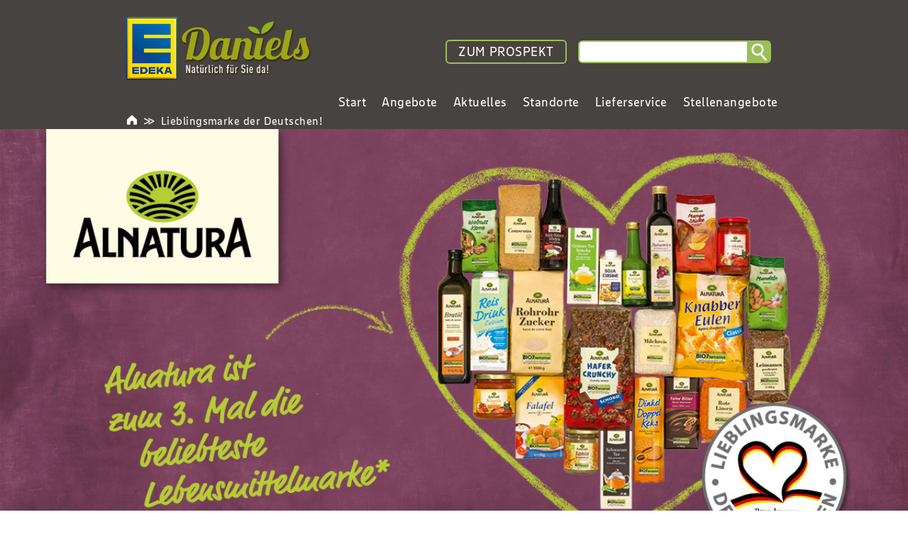

--- FILE ---
content_type: text/html; charset=UTF-8
request_url: https://edeka-daniels.de/lieblingsmarke-der-deutschen/
body_size: 10145
content:


<!DOCTYPE HTML>

<html lang="de">


<head>
    <title>EDEKA Daniels | Lieblingsmarke der Deutschen!</title>

    <meta charset="UTF-8">
    <meta name="viewport" content="width=device-width, initial-scale=1.0">
    <meta http-equiv="X-UA-Compatible" content="IE=Edge, chrome=1">
    <meta http-equiv="content-language" content="de">

    <script>
        //noinspection JSUnusedLocalSymbols
        var config = {
            contentBaseUrl: "https://edeka-daniels.de/wp-content"
        };
    </script>

            <script>
            var _paq = _paq || [];
            /* tracker methods like "setCustomDimension" should be called before "trackPageView" */
            _paq.push(["setCookieDomain", "*.edeka-daniels.de"]);
            _paq.push(["setDomains", ["*.edeka-daniels.de"]]);
            _paq.push(["requireCookieConsent"]);
            _paq.push(['trackPageView']);
            _paq.push(['enableLinkTracking']);
            (function() {
            var u="https://analytics.smp-it-media.de/";
            _paq.push(['setTrackerUrl', u+'matomo.php']);
                _paq.push(['setSiteId', '22']);
            var d=document, g=d.createElement('script'), s=d.getElementsByTagName('script')[0];
            g.type='text/javascript'; g.async=true; g.defer=true; g.src=u+'matomo.js'; s.parentNode.insertBefore(g,s);
            })();
        </script>
    
        <meta name='robots' content='index, follow, max-image-preview:large, max-snippet:-1, max-video-preview:-1' />
	<style>img:is([sizes="auto" i], [sizes^="auto," i]) { contain-intrinsic-size: 3000px 1500px }</style>
	
	<!-- This site is optimized with the Yoast SEO plugin v26.5 - https://yoast.com/wordpress/plugins/seo/ -->
	<link rel="canonical" href="https://edeka-daniels.de/lieblingsmarke-der-deutschen/" />
	<meta property="og:locale" content="de_DE" />
	<meta property="og:type" content="article" />
	<meta property="og:title" content="Lieblingsmarke der Deutschen! - EDEKA Daniels" />
	<meta property="og:description" content="Wir haben die Lieblingsmarke der Deutschen! Sinnvoll für Mensch und Erde sind die guten Produkte von Alnatura: Bio, nachhaltig und einfach lecker noch dazu! Entdecken Sie jetzt unsere Produktwelt!" />
	<meta property="og:url" content="https://edeka-daniels.de/lieblingsmarke-der-deutschen/" />
	<meta property="og:site_name" content="EDEKA Daniels" />
	<meta property="article:published_time" content="2019-08-23T15:29:22+00:00" />
	<meta name="twitter:card" content="summary_large_image" />
	<script type="application/ld+json" class="yoast-schema-graph">{"@context":"https://schema.org","@graph":[{"@type":"WebPage","@id":"https://edeka-daniels.de/lieblingsmarke-der-deutschen/","url":"https://edeka-daniels.de/lieblingsmarke-der-deutschen/","name":"Lieblingsmarke der Deutschen! - EDEKA Daniels","isPartOf":{"@id":"https://edeka-daniels.de/#website"},"primaryImageOfPage":{"@id":"https://edeka-daniels.de/lieblingsmarke-der-deutschen/#primaryimage"},"image":{"@id":"https://edeka-daniels.de/lieblingsmarke-der-deutschen/#primaryimage"},"thumbnailUrl":"https://edeka-daniels.de/wp-content/uploads/2019/08/Alnatura-beliebteste-lebensmittelmarke.jpg","datePublished":"2019-08-23T15:29:22+00:00","author":{"@id":""},"breadcrumb":{"@id":"https://edeka-daniels.de/lieblingsmarke-der-deutschen/#breadcrumb"},"inLanguage":"de","potentialAction":[{"@type":"ReadAction","target":["https://edeka-daniels.de/lieblingsmarke-der-deutschen/"]}]},{"@type":"ImageObject","inLanguage":"de","@id":"https://edeka-daniels.de/lieblingsmarke-der-deutschen/#primaryimage","url":"https://edeka-daniels.de/wp-content/uploads/2019/08/Alnatura-beliebteste-lebensmittelmarke.jpg","contentUrl":"https://edeka-daniels.de/wp-content/uploads/2019/08/Alnatura-beliebteste-lebensmittelmarke.jpg","width":1200,"height":600,"caption":"Lieblingsmarke der Deutschen!"},{"@type":"BreadcrumbList","@id":"https://edeka-daniels.de/lieblingsmarke-der-deutschen/#breadcrumb","itemListElement":[{"@type":"ListItem","position":1,"name":"Startseite","item":"https://edeka-daniels.de/"},{"@type":"ListItem","position":2,"name":"Aktuelles","item":"https://daniels.staging-smp.de/aktuelles/"},{"@type":"ListItem","position":3,"name":"Lieblingsmarke der Deutschen!"}]},{"@type":"WebSite","@id":"https://edeka-daniels.de/#website","url":"https://edeka-daniels.de/","name":"EDEKA Daniels","description":"Natürlich für Sie da!","potentialAction":[{"@type":"SearchAction","target":{"@type":"EntryPoint","urlTemplate":"https://edeka-daniels.de/?s={search_term_string}"},"query-input":{"@type":"PropertyValueSpecification","valueRequired":true,"valueName":"search_term_string"}}],"inLanguage":"de"}]}</script>
	<!-- / Yoast SEO plugin. -->


<script type="text/javascript">
/* <![CDATA[ */
window._wpemojiSettings = {"baseUrl":"https:\/\/s.w.org\/images\/core\/emoji\/16.0.1\/72x72\/","ext":".png","svgUrl":"https:\/\/s.w.org\/images\/core\/emoji\/16.0.1\/svg\/","svgExt":".svg","source":{"concatemoji":"https:\/\/edeka-daniels.de\/wp-includes\/js\/wp-emoji-release.min.js?ver=6.8.3"}};
/*! This file is auto-generated */
!function(s,n){var o,i,e;function c(e){try{var t={supportTests:e,timestamp:(new Date).valueOf()};sessionStorage.setItem(o,JSON.stringify(t))}catch(e){}}function p(e,t,n){e.clearRect(0,0,e.canvas.width,e.canvas.height),e.fillText(t,0,0);var t=new Uint32Array(e.getImageData(0,0,e.canvas.width,e.canvas.height).data),a=(e.clearRect(0,0,e.canvas.width,e.canvas.height),e.fillText(n,0,0),new Uint32Array(e.getImageData(0,0,e.canvas.width,e.canvas.height).data));return t.every(function(e,t){return e===a[t]})}function u(e,t){e.clearRect(0,0,e.canvas.width,e.canvas.height),e.fillText(t,0,0);for(var n=e.getImageData(16,16,1,1),a=0;a<n.data.length;a++)if(0!==n.data[a])return!1;return!0}function f(e,t,n,a){switch(t){case"flag":return n(e,"\ud83c\udff3\ufe0f\u200d\u26a7\ufe0f","\ud83c\udff3\ufe0f\u200b\u26a7\ufe0f")?!1:!n(e,"\ud83c\udde8\ud83c\uddf6","\ud83c\udde8\u200b\ud83c\uddf6")&&!n(e,"\ud83c\udff4\udb40\udc67\udb40\udc62\udb40\udc65\udb40\udc6e\udb40\udc67\udb40\udc7f","\ud83c\udff4\u200b\udb40\udc67\u200b\udb40\udc62\u200b\udb40\udc65\u200b\udb40\udc6e\u200b\udb40\udc67\u200b\udb40\udc7f");case"emoji":return!a(e,"\ud83e\udedf")}return!1}function g(e,t,n,a){var r="undefined"!=typeof WorkerGlobalScope&&self instanceof WorkerGlobalScope?new OffscreenCanvas(300,150):s.createElement("canvas"),o=r.getContext("2d",{willReadFrequently:!0}),i=(o.textBaseline="top",o.font="600 32px Arial",{});return e.forEach(function(e){i[e]=t(o,e,n,a)}),i}function t(e){var t=s.createElement("script");t.src=e,t.defer=!0,s.head.appendChild(t)}"undefined"!=typeof Promise&&(o="wpEmojiSettingsSupports",i=["flag","emoji"],n.supports={everything:!0,everythingExceptFlag:!0},e=new Promise(function(e){s.addEventListener("DOMContentLoaded",e,{once:!0})}),new Promise(function(t){var n=function(){try{var e=JSON.parse(sessionStorage.getItem(o));if("object"==typeof e&&"number"==typeof e.timestamp&&(new Date).valueOf()<e.timestamp+604800&&"object"==typeof e.supportTests)return e.supportTests}catch(e){}return null}();if(!n){if("undefined"!=typeof Worker&&"undefined"!=typeof OffscreenCanvas&&"undefined"!=typeof URL&&URL.createObjectURL&&"undefined"!=typeof Blob)try{var e="postMessage("+g.toString()+"("+[JSON.stringify(i),f.toString(),p.toString(),u.toString()].join(",")+"));",a=new Blob([e],{type:"text/javascript"}),r=new Worker(URL.createObjectURL(a),{name:"wpTestEmojiSupports"});return void(r.onmessage=function(e){c(n=e.data),r.terminate(),t(n)})}catch(e){}c(n=g(i,f,p,u))}t(n)}).then(function(e){for(var t in e)n.supports[t]=e[t],n.supports.everything=n.supports.everything&&n.supports[t],"flag"!==t&&(n.supports.everythingExceptFlag=n.supports.everythingExceptFlag&&n.supports[t]);n.supports.everythingExceptFlag=n.supports.everythingExceptFlag&&!n.supports.flag,n.DOMReady=!1,n.readyCallback=function(){n.DOMReady=!0}}).then(function(){return e}).then(function(){var e;n.supports.everything||(n.readyCallback(),(e=n.source||{}).concatemoji?t(e.concatemoji):e.wpemoji&&e.twemoji&&(t(e.twemoji),t(e.wpemoji)))}))}((window,document),window._wpemojiSettings);
/* ]]> */
</script>
<style id='wp-emoji-styles-inline-css' type='text/css'>

	img.wp-smiley, img.emoji {
		display: inline !important;
		border: none !important;
		box-shadow: none !important;
		height: 1em !important;
		width: 1em !important;
		margin: 0 0.07em !important;
		vertical-align: -0.1em !important;
		background: none !important;
		padding: 0 !important;
	}
</style>
<link rel='stylesheet' id='wp-block-library-css' href='https://edeka-daniels.de/wp-includes/css/dist/block-library/style.min.css?ver=6.8.3' type='text/css' media='all' />
<style id='classic-theme-styles-inline-css' type='text/css'>
/*! This file is auto-generated */
.wp-block-button__link{color:#fff;background-color:#32373c;border-radius:9999px;box-shadow:none;text-decoration:none;padding:calc(.667em + 2px) calc(1.333em + 2px);font-size:1.125em}.wp-block-file__button{background:#32373c;color:#fff;text-decoration:none}
</style>
<link rel='stylesheet' id='slick-css-css' href='https://edeka-daniels.de/wp-content/plugins/smp-plugin/assets/3rd-party/slick/slick.css?ver=6.8.3' type='text/css' media='all' />
<link rel='stylesheet' id='slick-custom-css' href='https://edeka-daniels.de/wp-content/plugins/smp-plugin/sources/SMP/Platform/Blocks/Slider/src/slick-custom.css?ver=6.8.3' type='text/css' media='all' />
<style id='global-styles-inline-css' type='text/css'>
:root{--wp--preset--aspect-ratio--square: 1;--wp--preset--aspect-ratio--4-3: 4/3;--wp--preset--aspect-ratio--3-4: 3/4;--wp--preset--aspect-ratio--3-2: 3/2;--wp--preset--aspect-ratio--2-3: 2/3;--wp--preset--aspect-ratio--16-9: 16/9;--wp--preset--aspect-ratio--9-16: 9/16;--wp--preset--color--black: #000000;--wp--preset--color--cyan-bluish-gray: #abb8c3;--wp--preset--color--white: #ffffff;--wp--preset--color--pale-pink: #f78da7;--wp--preset--color--vivid-red: #cf2e2e;--wp--preset--color--luminous-vivid-orange: #ff6900;--wp--preset--color--luminous-vivid-amber: #fcb900;--wp--preset--color--light-green-cyan: #7bdcb5;--wp--preset--color--vivid-green-cyan: #00d084;--wp--preset--color--pale-cyan-blue: #8ed1fc;--wp--preset--color--vivid-cyan-blue: #0693e3;--wp--preset--color--vivid-purple: #9b51e0;--wp--preset--gradient--vivid-cyan-blue-to-vivid-purple: linear-gradient(135deg,rgba(6,147,227,1) 0%,rgb(155,81,224) 100%);--wp--preset--gradient--light-green-cyan-to-vivid-green-cyan: linear-gradient(135deg,rgb(122,220,180) 0%,rgb(0,208,130) 100%);--wp--preset--gradient--luminous-vivid-amber-to-luminous-vivid-orange: linear-gradient(135deg,rgba(252,185,0,1) 0%,rgba(255,105,0,1) 100%);--wp--preset--gradient--luminous-vivid-orange-to-vivid-red: linear-gradient(135deg,rgba(255,105,0,1) 0%,rgb(207,46,46) 100%);--wp--preset--gradient--very-light-gray-to-cyan-bluish-gray: linear-gradient(135deg,rgb(238,238,238) 0%,rgb(169,184,195) 100%);--wp--preset--gradient--cool-to-warm-spectrum: linear-gradient(135deg,rgb(74,234,220) 0%,rgb(151,120,209) 20%,rgb(207,42,186) 40%,rgb(238,44,130) 60%,rgb(251,105,98) 80%,rgb(254,248,76) 100%);--wp--preset--gradient--blush-light-purple: linear-gradient(135deg,rgb(255,206,236) 0%,rgb(152,150,240) 100%);--wp--preset--gradient--blush-bordeaux: linear-gradient(135deg,rgb(254,205,165) 0%,rgb(254,45,45) 50%,rgb(107,0,62) 100%);--wp--preset--gradient--luminous-dusk: linear-gradient(135deg,rgb(255,203,112) 0%,rgb(199,81,192) 50%,rgb(65,88,208) 100%);--wp--preset--gradient--pale-ocean: linear-gradient(135deg,rgb(255,245,203) 0%,rgb(182,227,212) 50%,rgb(51,167,181) 100%);--wp--preset--gradient--electric-grass: linear-gradient(135deg,rgb(202,248,128) 0%,rgb(113,206,126) 100%);--wp--preset--gradient--midnight: linear-gradient(135deg,rgb(2,3,129) 0%,rgb(40,116,252) 100%);--wp--preset--font-size--small: 13px;--wp--preset--font-size--medium: 20px;--wp--preset--font-size--large: 36px;--wp--preset--font-size--x-large: 42px;--wp--preset--spacing--20: 0.44rem;--wp--preset--spacing--30: 0.67rem;--wp--preset--spacing--40: 1rem;--wp--preset--spacing--50: 1.5rem;--wp--preset--spacing--60: 2.25rem;--wp--preset--spacing--70: 3.38rem;--wp--preset--spacing--80: 5.06rem;--wp--preset--shadow--natural: 6px 6px 9px rgba(0, 0, 0, 0.2);--wp--preset--shadow--deep: 12px 12px 50px rgba(0, 0, 0, 0.4);--wp--preset--shadow--sharp: 6px 6px 0px rgba(0, 0, 0, 0.2);--wp--preset--shadow--outlined: 6px 6px 0px -3px rgba(255, 255, 255, 1), 6px 6px rgba(0, 0, 0, 1);--wp--preset--shadow--crisp: 6px 6px 0px rgba(0, 0, 0, 1);}:where(.is-layout-flex){gap: 0.5em;}:where(.is-layout-grid){gap: 0.5em;}body .is-layout-flex{display: flex;}.is-layout-flex{flex-wrap: wrap;align-items: center;}.is-layout-flex > :is(*, div){margin: 0;}body .is-layout-grid{display: grid;}.is-layout-grid > :is(*, div){margin: 0;}:where(.wp-block-columns.is-layout-flex){gap: 2em;}:where(.wp-block-columns.is-layout-grid){gap: 2em;}:where(.wp-block-post-template.is-layout-flex){gap: 1.25em;}:where(.wp-block-post-template.is-layout-grid){gap: 1.25em;}.has-black-color{color: var(--wp--preset--color--black) !important;}.has-cyan-bluish-gray-color{color: var(--wp--preset--color--cyan-bluish-gray) !important;}.has-white-color{color: var(--wp--preset--color--white) !important;}.has-pale-pink-color{color: var(--wp--preset--color--pale-pink) !important;}.has-vivid-red-color{color: var(--wp--preset--color--vivid-red) !important;}.has-luminous-vivid-orange-color{color: var(--wp--preset--color--luminous-vivid-orange) !important;}.has-luminous-vivid-amber-color{color: var(--wp--preset--color--luminous-vivid-amber) !important;}.has-light-green-cyan-color{color: var(--wp--preset--color--light-green-cyan) !important;}.has-vivid-green-cyan-color{color: var(--wp--preset--color--vivid-green-cyan) !important;}.has-pale-cyan-blue-color{color: var(--wp--preset--color--pale-cyan-blue) !important;}.has-vivid-cyan-blue-color{color: var(--wp--preset--color--vivid-cyan-blue) !important;}.has-vivid-purple-color{color: var(--wp--preset--color--vivid-purple) !important;}.has-black-background-color{background-color: var(--wp--preset--color--black) !important;}.has-cyan-bluish-gray-background-color{background-color: var(--wp--preset--color--cyan-bluish-gray) !important;}.has-white-background-color{background-color: var(--wp--preset--color--white) !important;}.has-pale-pink-background-color{background-color: var(--wp--preset--color--pale-pink) !important;}.has-vivid-red-background-color{background-color: var(--wp--preset--color--vivid-red) !important;}.has-luminous-vivid-orange-background-color{background-color: var(--wp--preset--color--luminous-vivid-orange) !important;}.has-luminous-vivid-amber-background-color{background-color: var(--wp--preset--color--luminous-vivid-amber) !important;}.has-light-green-cyan-background-color{background-color: var(--wp--preset--color--light-green-cyan) !important;}.has-vivid-green-cyan-background-color{background-color: var(--wp--preset--color--vivid-green-cyan) !important;}.has-pale-cyan-blue-background-color{background-color: var(--wp--preset--color--pale-cyan-blue) !important;}.has-vivid-cyan-blue-background-color{background-color: var(--wp--preset--color--vivid-cyan-blue) !important;}.has-vivid-purple-background-color{background-color: var(--wp--preset--color--vivid-purple) !important;}.has-black-border-color{border-color: var(--wp--preset--color--black) !important;}.has-cyan-bluish-gray-border-color{border-color: var(--wp--preset--color--cyan-bluish-gray) !important;}.has-white-border-color{border-color: var(--wp--preset--color--white) !important;}.has-pale-pink-border-color{border-color: var(--wp--preset--color--pale-pink) !important;}.has-vivid-red-border-color{border-color: var(--wp--preset--color--vivid-red) !important;}.has-luminous-vivid-orange-border-color{border-color: var(--wp--preset--color--luminous-vivid-orange) !important;}.has-luminous-vivid-amber-border-color{border-color: var(--wp--preset--color--luminous-vivid-amber) !important;}.has-light-green-cyan-border-color{border-color: var(--wp--preset--color--light-green-cyan) !important;}.has-vivid-green-cyan-border-color{border-color: var(--wp--preset--color--vivid-green-cyan) !important;}.has-pale-cyan-blue-border-color{border-color: var(--wp--preset--color--pale-cyan-blue) !important;}.has-vivid-cyan-blue-border-color{border-color: var(--wp--preset--color--vivid-cyan-blue) !important;}.has-vivid-purple-border-color{border-color: var(--wp--preset--color--vivid-purple) !important;}.has-vivid-cyan-blue-to-vivid-purple-gradient-background{background: var(--wp--preset--gradient--vivid-cyan-blue-to-vivid-purple) !important;}.has-light-green-cyan-to-vivid-green-cyan-gradient-background{background: var(--wp--preset--gradient--light-green-cyan-to-vivid-green-cyan) !important;}.has-luminous-vivid-amber-to-luminous-vivid-orange-gradient-background{background: var(--wp--preset--gradient--luminous-vivid-amber-to-luminous-vivid-orange) !important;}.has-luminous-vivid-orange-to-vivid-red-gradient-background{background: var(--wp--preset--gradient--luminous-vivid-orange-to-vivid-red) !important;}.has-very-light-gray-to-cyan-bluish-gray-gradient-background{background: var(--wp--preset--gradient--very-light-gray-to-cyan-bluish-gray) !important;}.has-cool-to-warm-spectrum-gradient-background{background: var(--wp--preset--gradient--cool-to-warm-spectrum) !important;}.has-blush-light-purple-gradient-background{background: var(--wp--preset--gradient--blush-light-purple) !important;}.has-blush-bordeaux-gradient-background{background: var(--wp--preset--gradient--blush-bordeaux) !important;}.has-luminous-dusk-gradient-background{background: var(--wp--preset--gradient--luminous-dusk) !important;}.has-pale-ocean-gradient-background{background: var(--wp--preset--gradient--pale-ocean) !important;}.has-electric-grass-gradient-background{background: var(--wp--preset--gradient--electric-grass) !important;}.has-midnight-gradient-background{background: var(--wp--preset--gradient--midnight) !important;}.has-small-font-size{font-size: var(--wp--preset--font-size--small) !important;}.has-medium-font-size{font-size: var(--wp--preset--font-size--medium) !important;}.has-large-font-size{font-size: var(--wp--preset--font-size--large) !important;}.has-x-large-font-size{font-size: var(--wp--preset--font-size--x-large) !important;}
:where(.wp-block-post-template.is-layout-flex){gap: 1.25em;}:where(.wp-block-post-template.is-layout-grid){gap: 1.25em;}
:where(.wp-block-columns.is-layout-flex){gap: 2em;}:where(.wp-block-columns.is-layout-grid){gap: 2em;}
:root :where(.wp-block-pullquote){font-size: 1.5em;line-height: 1.6;}
</style>
<link rel='stylesheet' id='my_stylecss-css' href='https://edeka-daniels.de/wp-content/plugins/smp-countdown_1.0.0/css/mystyle.css?ver=6.8.3' type='text/css' media='all' />
<link rel='stylesheet' id='reset-css' href='https://edeka-daniels.de/wp-content/plugins/smp-plugin/assets/3rd-party/reset/reset.min.css' type='text/css' media='all' />
<link rel='stylesheet' id='smp-theme-base-css-css' href='https://edeka-daniels.de/wp-content/plugins/smp-plugin/assets/css/theme-base.css' type='text/css' media='all' />
<link rel='stylesheet' id='pageflip5-css-css' href='https://edeka-daniels.de/wp-content/plugins/smp-plugin/assets/3rd-party/pageflip5/pageflip5.css' type='text/css' media='all' />
<link rel='stylesheet' id='flyer-browser-css-css' href='https://edeka-daniels.de/wp-content/compiled-assets/smp-theme-modern/flyer-browser-css.1758023404.css' type='text/css' media='all' />
<link rel='stylesheet' id='dropdown-menu-css-css' href='https://edeka-daniels.de/wp-content/compiled-assets/smp-theme-modern/dropdown-menu-css.1758023404.css' type='text/css' media='all' />
<link rel='stylesheet' id='flyers-thumbnail-css-css' href='https://edeka-daniels.de/wp-content/compiled-assets/smp-theme-modern/flyers-thumbnail-css.1758023404.css' type='text/css' media='all' />
<link rel='stylesheet' id='store-special-opening-css-css' href='https://edeka-daniels.de/wp-content/compiled-assets/smp-theme-modern/store-special-opening-css.1758023404.css' type='text/css' media='all' />
<link rel='stylesheet' id='newsletter-form-css-css' href='https://edeka-daniels.de/wp-content/compiled-assets/smp-theme-modern/newsletter-form-css.1758023404.css' type='text/css' media='all' />
<link rel='stylesheet' id='stores-list-css-css' href='https://edeka-daniels.de/wp-content/compiled-assets/smp-theme-modern/stores-list-css.1758023404.css' type='text/css' media='all' />
<link rel='stylesheet' id='post-images-bar-css-css' href='https://edeka-daniels.de/wp-content/compiled-assets/smp-theme-modern/post-images-bar-css.1758023404.css' type='text/css' media='all' />
<link rel='stylesheet' id='smp-theme-modern-css-css' href='https://edeka-daniels.de/wp-content/compiled-assets/smp-theme-modern/smp-theme-modern-css.1758023404.css' type='text/css' media='all' />
<link rel='stylesheet' id='breadcrumbs-css-css' href='https://edeka-daniels.de/wp-content/compiled-assets/smp-theme-modern/breadcrumbs-css.1758023404.css' type='text/css' media='all' />
<link rel='stylesheet' id='js-offcanvas-css-css' href='https://edeka-daniels.de/wp-content/plugins/smp-plugin/assets/3rd-party/js-offcanvas/js-offcanvas.css' type='text/css' media='all' />
<script type="text/javascript" src="https://edeka-daniels.de/wp-content/plugins/smp-plugin/vendor/components/jquery/jquery.min.js" id="jquery-js"></script>
<script type="text/javascript" src="https://edeka-daniels.de/wp-content/plugins/smp-plugin/assets/3rd-party/slick/slick.js?ver=6.8.3" id="slick-js-js"></script>
<script type="text/javascript" src="https://edeka-daniels.de/wp-content/plugins/smp-plugin/sources/SMP/Platform/Blocks/Slider/src/addSlick.js?ver=6.8.3" id="slick-js"></script>
<script type="text/javascript" src="https://edeka-daniels.de/wp-content/plugins/smp-countdown_1.0.0/js/myscript.js?ver=6.8.3" id="my_script_handle-js"></script>
<script type="text/javascript" id="newsletter-subscribe-script-js-extra">
/* <![CDATA[ */
var newsletter_subscribe = {"nonce":"8eadb8fd9d"};
/* ]]> */
</script>
<script type="text/javascript" src="https://edeka-daniels.de/wp-content/plugins/smp-plugin/sources/SMP/Platform/Routines/Core/assets/js/newsletter-subscribe.js?ver=6.8.3" id="newsletter-subscribe-script-js"></script>
<script type="text/javascript" src="https://edeka-daniels.de/wp-content/plugins/smp-plugin/sources/SMP/Platform/Routines/Core/assets/js/pagination-loadmore.js?ver=6.8.3" id="pagination-loadmore-script-js"></script>
<link rel="https://api.w.org/" href="https://edeka-daniels.de/wp-json/" /><link rel="alternate" title="JSON" type="application/json" href="https://edeka-daniels.de/wp-json/wp/v2/posts/866" /><link rel="EditURI" type="application/rsd+xml" title="RSD" href="https://edeka-daniels.de/xmlrpc.php?rsd" />
<meta name="generator" content="WordPress 6.8.3" />
<link rel='shortlink' href='https://edeka-daniels.de/?p=866' />
<link rel="alternate" title="oEmbed (JSON)" type="application/json+oembed" href="https://edeka-daniels.de/wp-json/oembed/1.0/embed?url=https%3A%2F%2Fedeka-daniels.de%2Flieblingsmarke-der-deutschen%2F" />
<link rel="alternate" title="oEmbed (XML)" type="text/xml+oembed" href="https://edeka-daniels.de/wp-json/oembed/1.0/embed?url=https%3A%2F%2Fedeka-daniels.de%2Flieblingsmarke-der-deutschen%2F&#038;format=xml" />
<meta name="generator" content="Elementor 3.32.4; features: e_font_icon_svg, additional_custom_breakpoints; settings: css_print_method-external, google_font-enabled, font_display-swap">
			<style>
				.e-con.e-parent:nth-of-type(n+4):not(.e-lazyloaded):not(.e-no-lazyload),
				.e-con.e-parent:nth-of-type(n+4):not(.e-lazyloaded):not(.e-no-lazyload) * {
					background-image: none !important;
				}
				@media screen and (max-height: 1024px) {
					.e-con.e-parent:nth-of-type(n+3):not(.e-lazyloaded):not(.e-no-lazyload),
					.e-con.e-parent:nth-of-type(n+3):not(.e-lazyloaded):not(.e-no-lazyload) * {
						background-image: none !important;
					}
				}
				@media screen and (max-height: 640px) {
					.e-con.e-parent:nth-of-type(n+2):not(.e-lazyloaded):not(.e-no-lazyload),
					.e-con.e-parent:nth-of-type(n+2):not(.e-lazyloaded):not(.e-no-lazyload) * {
						background-image: none !important;
					}
				}
			</style>
			<link rel="icon" href="https://edeka-daniels.de/wp-content/uploads/2025/09/Edeka_Favicon-295x300.png" sizes="32x32" />
<link rel="icon" href="https://edeka-daniels.de/wp-content/uploads/2025/09/Edeka_Favicon-320x320.png" sizes="192x192" />
<link rel="apple-touch-icon" href="https://edeka-daniels.de/wp-content/uploads/2025/09/Edeka_Favicon-320x320.png" />
<meta name="msapplication-TileImage" content="https://edeka-daniels.de/wp-content/uploads/2025/09/Edeka_Favicon-320x320.png" />
		<style type="text/css" id="wp-custom-css">
			/*
Füge deinen eigenen CSS-Code nach diesem Kommentar hinter dem abschließenden Schrägstrich ein. 

Klicke auf das Hilfe-Symbol oben, um mehr zu erfahren.
*/

div[id^="countdown-"] { width: 100%; }

div[id^="countdown-"] div[id^="labels-"] { display: none; }		</style>
		</head>

<body>


<div id="flyer-browser-error-overlay">Es konnten keine Daten geladen werden</div>

<script id="component-flyer-browser-template" type="text/html">
    <div id="component-flyer-browser"
         data-labels='{"547-1":"Handzettel"}'
         data-pdf-link-urls='{"547-1":"https:\/\/media.smp-it-media.de\/flyers\/547-1\/pdf?year=2026&week=4&filename=EDEKA Daniels - Handzettel - KW4.pdf"}'
         data-dimensions='{"547-1":"1104x1600"}'>
        <div id="component-flyer-browser-top">
            <div id="component-flyer-browser-top-logos">
                                    <div id="component-flyer-browser-top-logos-supermarket">
                        <img src="https://edeka-daniels.de/wp-content/uploads/2017/09/EDEKA_Logo_136px.png" alt="EDEKA Daniels">
                    </div>
                
                                    <div id="component-flyer-browser-top-logos-client">
                        <img src="https://edeka-daniels.de/wp-content/uploads/2017/09/Daniels_Logo_NAchbauSchatten.png" alt="EDEKA Daniels">
                    </div>
                            </div>
            <div id="component-flyer-browser-top-texts">
                <p id="component-flyer-browser-top-store-title">
                    EDEKA Daniels                </p>
                <p id="component-flyer-browser-top-flyer-title"></p>
                <p id="component-flyer-browser-top-validity">
                    Angebote vom 19.01. - 24.01.2026                </p>
            </div>
            <a id="component-flyer-browser-top-close" title="Schließen">
                <svg version="1.1" xmlns="http://www.w3.org/2000/svg" width="35px" height="35px">
                    <line x1="4.5" y1="3.6" x2="30.8" y2="31"></line>
                    <line x1="3.6" y1="30.4" x2="31.7" y2="4.2"></line>
                </svg>
            </a>
        </div>
        <div id="component-flyer-browser-content"></div>
        <div id="component-flyer-browser-bottom">
            <div id="component-flyer-browser-bottom-left">
                <a id="b-thumbs" title="Inhalt" class="button">
                    <svg version="1.1" xmlns="http://www.w3.org/2000/svg" width="35px" height="35px">
                        <rect x="2.5" y="2.7" width="13.2" height="13.2"></rect>
                        <rect x="2.5" y="19.2" width="13.2" height="13.2"></rect>
                        <rect x="19.1" y="2.7" width="13.2" height="13.2"></rect>
                        <rect x="19.1" y="19.2" width="13.2" height="13.2"></rect>
                    </svg>
                </a>
            </div>
            <div id="component-flyer-browser-bottom-middle">
                <a id="b-first" title="Erste Seite" class="button pf-disabled">
                    <svg version="1.1" xmlns="http://www.w3.org/2000/svg" width="35px" height="35px">
                        <line class="round-line-cap" x1="9.7" y1="3.8" x2="9.7" y2="31"></line>
                        <polyline class="round-line-cap" points="27,4 15,17 26,31 "></polyline>
                    </svg>
                </a>
                <a id="b-prev" title="Vorherige Seite" class="button pf-disabled">
                    <svg version="1.1" xmlns="http://www.w3.org/2000/svg" width="35px" height="35px">
                        <polyline class="round-line-cap" points="23,4 11,17 22,31 "></polyline>
                    </svg>
                </a>
                <p id="pf-pagerin">Laden...</p>
                <a id="b-next" title="Nächste Seite" class="button">
                    <svg version="1.1" xmlns="http://www.w3.org/2000/svg" width="35px" height="35px">
                        <polyline class="round-line-cap" points="11,31 23,18 12,4 "></polyline>
                    </svg>
                </a>
                <a id="b-last" title="Letzte Seite" class="button">
                    <svg version="1.1" xmlns="http://www.w3.org/2000/svg" width="35px" height="35px">
                        <line class="round-line-cap" x1="25" y1="31" x2="25" y2="3.8"></line>
                        <polyline class="round-line-cap" points="7.7,30.8 19.7,17.8 8.7,3.8 "></polyline>
                    </svg>
                </a>
            </div>
            <div id="component-flyer-browser-bottom-right">
                <a id="b-zoomin" title="Vergrößern" class="button">
                    <svg version="1.1" xmlns="http://www.w3.org/2000/svg" width="35px" height="35px">
                        <circle cx="17.4" cy="17.4" r="15.3"></circle>
                        <line class="round-line-cap" x1="6.5" y1="17" x2="29" y2="17"></line>
                        <line class="round-line-cap" x1="17.6" y1="6.1" x2="17.6" y2="28.6"></line>
                    </svg>
                </a>
                <a id="b-zoomout" title="Verkleinern" class="button" style="display: none;">
                    <svg version="1.1" xmlns="http://www.w3.org/2000/svg" width="35px" height="35px">
                        <circle cx="17.4" cy="17.4" r="15.3"></circle>
                        <line class="round-line-cap" x1="6.5" y1="17" x2="29" y2="17"></line>
                    </svg>
                </a>
                <a id="b-download" title="Als PDF herunterladen" class="button">
                    <svg version="1.1" width="35px" height="35px">
                        <polyline class="round-line-cap" points="10.3,20.8 17.4,29.4 24.3,20.7"></polyline>
                        <line class="round-line-cap" x1="17.3" y1="2.7" x2="17.3" y2="28"></line>
                        <line class="round-line-cap" x1="4.2" y1="32.5" x2="31" y2="32.5"></line>
                        <line class="round-line-cap" x1="3.8" y1="28.7" x2="3.8" y2="32.2"></line>
                        <line class="round-line-cap" x1="31" y1="28.8" x2="31" y2="32.3"></line>
                    </svg>
                </a>
            </div>
        </div>
    </div>
</script>

<div id="component-flyer-browser-container"></div>

<div id="component-container">
    <header id="component-header">
        <div id="component-header-top">
            <div id="component-header-logos">
                                    <a id="component-header-logos-supermarket"
                       href="https://edeka-daniels.de"
                       rel="home">
                        <img src="https://edeka-daniels.de/wp-content/uploads/2017/09/EDEKA_Logo_136px.png">
                    </a>
                                <a id="component-header-logos-client"
                   href="https://edeka-daniels.de"
                   rel="home">
                    <img src="https://edeka-daniels.de/wp-content/uploads/2017/09/Daniels_Logo_NAchbauSchatten.png">
                </a>
            </div>
            <div id="component-header-main">
                <div id="component-header-actions">
                                        <div id="component-header-actions-cta">
                        <a href="https://edeka-daniels.de/angebote/">ZUM PROSPEKT</a>                    </div>
                                        <div id="component-header-actions-search">
                        <form role="search" 
      method="get" 
      id="searchform" 
      class="searchform" 
      action="https://edeka-daniels.de/">
<input type="text" class="searchform-inputfield" value="" name="s" id="s" />
<button type="button" class="searchform-submitbutton" id="search-submit-button">
    <svg width="27px" height="27px" viewBox="0 0 100 100" xmlns="http://www.w3.org/2000/svg">
        <circle cx="33" cy="33" r="27" fill="transparent" stroke-width="10" />
        <line x1="52" y1="58" x2="78" y2="89" stroke-width="10" />
    </svg>
</button>
</form>
<script>    
    document.getElementById('search-submit-button').addEventListener('click', (event) => {
        if($('#s').is(':hidden')) {
            $('#s').addClass('searchform-inputfield-mobile-visible');
            $('#search-submit-button').addClass('searchform-submitbutton-mobile-visible');
            $('#s').show();
            $('#component-header-actions-cta').hide();
        } else {
            $('#searchform').submit();
        }
    });
</script>                    </div>
                    <div id="component-header-actions-socialmedia">
                        
                    </div>
                </div>
            </div>
        </div>
        <div id="component-header-menu">
            
<div id="component-menu-container">
    <div id="component-menu-compact-header">
        <p id="component-menu-compact-header-title">
            Lieblingsmarke der Deutschen!        </p>
        <div id="component-menu-compact-header-trigger">
            <svg width="48" height="48">
    <rect x="5" y="6" width="40" height="3"></rect>
    <rect x="5" y="22" width="40" height="3"></rect>
    <rect x="5" y="38" width="40" height="3"></rect>
</svg>
        </div>
    </div>
    <nav id="component-menu" role="navigation">
        <ul id="menu-hauptmenue" class=""><li id="menu-item-465" class="menu-item menu-item-type-post_type menu-item-object-page menu-item-home menu-item-465"><a href="https://edeka-daniels.de/"><p class="menu-item-title">Start</p></a></li>
<li id="menu-item-480" class="menu-item menu-item-type-post_type menu-item-object-page menu-item-480"><a href="https://edeka-daniels.de/angebote/"><p class="menu-item-title">Angebote</p></a></li>
<li id="menu-item-477" class="menu-item menu-item-type-post_type menu-item-object-page current_page_parent menu-item-477"><a href="https://edeka-daniels.de/aktuelles/"><p class="menu-item-title">Aktuelles</p></a></li>
<li id="menu-item-416" class="menu-item menu-item-type-post_type menu-item-object-page menu-item-has-children menu-item-416"><a href="https://edeka-daniels.de/markt/rheinberg-orsoy/"><p class="menu-item-title has-disclosure-button">Standorte</p><div class="menu-item-disclosure-button"><svg height="25" width="25">
    <polyline points="6.50,2.00 15.00,11.20 15.00,13.80 6.50,23.00" fill="none" stroke-width="2" />
</svg>
</div></a><ul class="sub-menu" style="display: none;">	<li id="menu-item-484" class="menu-item menu-item-type-post_type menu-item-object-store menu-item-484"><a href="https://edeka-daniels.de/markt/rheinberg-orsoy/"><p class="menu-item-title">Rheinberg-Orsoy</p></a></li>
	<li id="menu-item-483" class="menu-item menu-item-type-post_type menu-item-object-store menu-item-483"><a href="https://edeka-daniels.de/markt/duisburg-baerl/"><p class="menu-item-title">Duisburg-Baerl</p></a></li>
</ul>
</li>
<li id="menu-item-426" class="menu-item menu-item-type-post_type menu-item-object-page menu-item-426"><a href="https://edeka-daniels.de/lieferservice-2/"><p class="menu-item-title">Lieferservice</p></a></li>
<li id="menu-item-422" class="menu-item menu-item-type-post_type menu-item-object-page menu-item-422"><a href="https://edeka-daniels.de/stellenangebote/"><p class="menu-item-title">Stellenangebote</p></a></li>
</ul>    </nav>
    <div id="component-menu-filler"></div>
</div>
        </div>
                <div id="component-header-breadcrumbs">
            
<ul class="crumbs">
            <li><a href="https://edeka-daniels.de"><?xml version="1.0" encoding="UTF-8"?>
<!DOCTYPE svg PUBLIC "-//W3C//DTD SVG 1.1//EN" "http://www.w3.0rg/Graphics/SVG/1.1/DTD/svgll.dtd">

<svg id="Ebene_1" data-name="Ebene 1" xmlns="http://www.w3.org/2000/svg" viewBox="0 0 500 500">
  <path d="M264.77,16c-8.25-7.88-21.22-7.88-29.45,0L16.66,225.34c-4.2,4.02-6.58,9.57-6.58,15.38v227.89c0,11.76,9.54,21.3,21.3,21.3h120.95c11.76,0,21.3-9.54,21.3-21.3v-95.08c0-42.1,34.27-76.36,76.41-76.36,20.39,0,39.58,7.93,54,22.34h0c14.41,14.42,22.34,33.59,22.34,54.01v95.08c0,11.76,9.54,21.3,21.3,21.3h120.95c11.76,0,21.3-9.54,21.3-21.3v-227.89c0-5.81-2.38-11.36-6.57-15.38L264.77,16Z" />
</svg>
</a></li>
                <li><a href="https://edeka-daniels.de/lieblingsmarke-der-deutschen/">Lieblingsmarke der Deutschen!</a></li>
    </ul>
            
        </div>
            </header>
    <div id="component-body-container-horizontal">
        <div id="component-body-container-vertical">

<div id="component-body">
    <article id="component-content">
        <div class="component-post-featured-image">
            <img width="1200" height="600" src="https://edeka-daniels.de/wp-content/uploads/2019/08/Alnatura-beliebteste-lebensmittelmarke.jpg" class="attachment-post-thumbnail size-post-thumbnail wp-post-image" alt="Lieblingsmarke der Deutschen!" decoding="async" srcset="https://edeka-daniels.de/wp-content/uploads/2019/08/Alnatura-beliebteste-lebensmittelmarke.jpg 1200w, https://edeka-daniels.de/wp-content/uploads/2019/08/Alnatura-beliebteste-lebensmittelmarke-300x150.jpg 300w, https://edeka-daniels.de/wp-content/uploads/2019/08/Alnatura-beliebteste-lebensmittelmarke-1024x512.jpg 1024w, https://edeka-daniels.de/wp-content/uploads/2019/08/Alnatura-beliebteste-lebensmittelmarke-768x384.jpg 768w" sizes="(max-width: 1200px) 100vw, 1200px" />        </div>
        <div class="component-post-body news-item-body">
            <h1>Lieblingsmarke der Deutschen!</h1>
            <div>
                <p>Wir haben die Lieblingsmarke der Deutschen! Sinnvoll für Mensch und Erde sind die guten Produkte von Alnatura: Bio, nachhaltig und einfach lecker noch dazu!</p>
<p>Entdecken Sie jetzt unsere Produktwelt!</p>
            </div>
        </div>
    </article>
</div>


<footer id="component-footer">
    <div id="component-footer-main">
        <div id="component-footer-client-logo">
            <img src="https://edeka-daniels.de/wp-content/uploads/2017/09/Daniels_Logo_NAchbauSchatten.png">
        </div>
        <div id="component-footer-socialmedia">
            
        </div>
        <nav id="component-footer-mainnav">
                    
        </nav>
                    <div id="component-footer-slogan">
                <img src="https://edeka-daniels.de/wp-content/uploads/2025/03/Wir_lieben_Lebensmittel_Logo_weiss_2025.svg">
            </div>
                <nav id="component-footer-menu">
            <ul id="menu-footermenue" class=""><li id="menu-item-425" class="menu-item menu-item-type-post_type menu-item-object-page menu-item-425"><a href="https://edeka-daniels.de/impressum/">Impressum</a></li>
<li id="menu-item-424" class="menu-item menu-item-type-post_type menu-item-object-page menu-item-424"><a href="https://edeka-daniels.de/datenschutz/">Datenschutz</a></li>
<li id="menu-item-458" class="menu-item menu-item-type-post_type menu-item-object-page menu-item-458"><a href="https://edeka-daniels.de/kontakt/">Kontakt</a></li>
</ul>        </nav>
    </div>
</footer>

</div></div></div>
<script type="speculationrules">
{"prefetch":[{"source":"document","where":{"and":[{"href_matches":"\/*"},{"not":{"href_matches":["\/wp-*.php","\/wp-admin\/*","\/wp-content\/uploads\/*","\/wp-content\/*","\/wp-content\/plugins\/*","\/wp-content\/themes\/smp-theme-modern\/*","\/*\\?(.+)"]}},{"not":{"selector_matches":"a[rel~=\"nofollow\"]"}},{"not":{"selector_matches":".no-prefetch, .no-prefetch a"}}]},"eagerness":"conservative"}]}
</script>
			<script>
				const lazyloadRunObserver = () => {
					const lazyloadBackgrounds = document.querySelectorAll( `.e-con.e-parent:not(.e-lazyloaded)` );
					const lazyloadBackgroundObserver = new IntersectionObserver( ( entries ) => {
						entries.forEach( ( entry ) => {
							if ( entry.isIntersecting ) {
								let lazyloadBackground = entry.target;
								if( lazyloadBackground ) {
									lazyloadBackground.classList.add( 'e-lazyloaded' );
								}
								lazyloadBackgroundObserver.unobserve( entry.target );
							}
						});
					}, { rootMargin: '200px 0px 200px 0px' } );
					lazyloadBackgrounds.forEach( ( lazyloadBackground ) => {
						lazyloadBackgroundObserver.observe( lazyloadBackground );
					} );
				};
				const events = [
					'DOMContentLoaded',
					'elementor/lazyload/observe',
				];
				events.forEach( ( event ) => {
					document.addEventListener( event, lazyloadRunObserver );
				} );
			</script>
			<script type="text/javascript" src="https://edeka-daniels.de/wp-includes/js/dist/hooks.min.js?ver=4d63a3d491d11ffd8ac6" id="wp-hooks-js"></script>
<script type="text/javascript" src="https://edeka-daniels.de/wp-includes/js/dist/i18n.min.js?ver=5e580eb46a90c2b997e6" id="wp-i18n-js"></script>
<script type="text/javascript" id="wp-i18n-js-after">
/* <![CDATA[ */
wp.i18n.setLocaleData( { 'text direction\u0004ltr': [ 'ltr' ] } );
/* ]]> */
</script>
<script type="text/javascript" src="https://edeka-daniels.de/wp-content/plugins/contact-form-7/includes/swv/js/index.js?ver=6.1.4" id="swv-js"></script>
<script type="text/javascript" id="contact-form-7-js-translations">
/* <![CDATA[ */
( function( domain, translations ) {
	var localeData = translations.locale_data[ domain ] || translations.locale_data.messages;
	localeData[""].domain = domain;
	wp.i18n.setLocaleData( localeData, domain );
} )( "contact-form-7", {"translation-revision-date":"2025-07-20 09:15:39+0000","generator":"GlotPress\/4.0.1","domain":"messages","locale_data":{"messages":{"":{"domain":"messages","plural-forms":"nplurals=2; plural=n != 1;","lang":"de"},"This contact form is placed in the wrong place.":["Dieses Kontaktformular wurde an der falschen Stelle platziert."],"Error:":["Fehler:"]}},"comment":{"reference":"includes\/js\/index.js"}} );
/* ]]> */
</script>
<script type="text/javascript" id="contact-form-7-js-before">
/* <![CDATA[ */
var wpcf7 = {
    "api": {
        "root": "https:\/\/edeka-daniels.de\/wp-json\/",
        "namespace": "contact-form-7\/v1"
    }
};
/* ]]> */
</script>
<script type="text/javascript" src="https://edeka-daniels.de/wp-content/plugins/contact-form-7/includes/js/index.js?ver=6.1.4" id="contact-form-7-js"></script>
<script type="text/javascript" src="https://edeka-daniels.de/wp-content/plugins/smp-plugin/assets/3rd-party/pageflip5/pageflip5-min.js" id="pageflip5-js-js"></script>
<script type="text/javascript" src="https://edeka-daniels.de/wp-content/plugins/smp-plugin/sources/SMP/Platform/Views/FlyerBrowser/assets/flyer-browser.js" id="flyer-browser-js-js"></script>
<script type="text/javascript" src="https://edeka-daniels.de/wp-content/compiled-assets/smp-theme-modern/dropdown-menu-js.1758023404.js" id="dropdown-menu-js-js"></script>
<script type="text/javascript" src="https://edeka-daniels.de/wp-content/compiled-assets/smp-theme-modern/newsletter-form-js.1758023404.js" id="newsletter-form-js-js"></script>
<script type="text/javascript" src="https://edeka-daniels.de/wp-content/plugins/smp-plugin/assets/3rd-party/js-offcanvas/js-offcanvas.pkgd.min.js" id="js-offcanvas-js-js"></script>

</body></html>

--- FILE ---
content_type: text/css
request_url: https://edeka-daniels.de/wp-content/plugins/smp-countdown_1.0.0/css/mystyle.css?ver=6.8.3
body_size: 403
content:
div[id^="countdown-"]{
    display: inline-block;
    position: relative;
    background: rgb(34,34,34);
    background: -webkit-linear-gradient(top, rgba(34,34,34,1) 0%, rgba(51,51,51,1) 50%, rgba(34,34,34,1) 100%);
    background:    -moz-linear-gradient(top, rgba(34,34,34,1) 0%, rgba(51,51,51,1) 50%, rgba(34,34,34,1) 100%);
    background:         linear-gradient(to bottom, rgba(34,34,34,1) 0%,rgba(51,51,51,1) 50%,rgba(34,34,34,1) 100%);
    border: 1px solid rgb(17,17,17);
    border-radius: 5px;
    margin: auto;
    padding: 7px 7px;
}

div[id^="countdown-"] div[id^="tiles-"]{
    position: relative;
}

div[id^="countdown-"] div[id^="tiles-"] > span{
    display: inline-block;
    position: relative;
    width: 90px;
    max-width: 90px;
    background-color: rgb(221,221,221);
    background: -webkit-linear-gradient(top, rgba(187,187,187,1) 0%, rgba(238,238,238,1) 100%);
    background:    -moz-linear-gradient(top, rgba(187,187,187,1) 0%, rgba(238,238,238,1) 100%);
    background:         linear-gradient(to bottom, rgba(187,187,187,1) 0%,rgba(238,238,238,1) 100%);
    border-top: 1px solid rgb(255,255,255);
    border-radius: 3px;
    box-shadow: 0px 0px 12px rgba(0,0,0,0.7);
    margin: 0 7px;
    padding: 18px 0;
}

div[id^="countdown-"] div[id^="tiles-"] > span{
    font-family: "Droid Sans", sans-serif;
    font-weight: 700;
    font-size: 48px;
    text-align: center;
    color: rgb(30,30,30);
}

div[id^="countdown-"] div[id^="tiles-"] > span:before{
    content:"";
    display: block;
    position: absolute;
    top: 42%; left: -3px;
    width: 100%;
    height: 13px;
    background-color: rgb(221,221,221);
    background: -webkit-linear-gradient(top, rgba(187,187,187,1) 0%, rgba(238,238,238,1) 100%);
    background:    -moz-linear-gradient(top, rgba(187,187,187,1) 0%, rgba(238,238,238,1) 100%);
    background:         linear-gradient(to bottom, rgba(187,187,187,1) 0%,rgba(238,238,238,1) 100%);
    border-radius: 3px;
    padding: 0 3px;
    z-index: -1;
}

div[id^="countdown-"] div[id^="tiles-"] > span:after{
    content:"";
    display: block;
    position: absolute;
    top: 48%; left: 0;
    width: 100%;
    height: 1px;
    background: rgba(238,238,238,0.5);
    border-top: 1px solid rgb(51,51,51);
}

div[id^="countdown-"] div[id^="labels-"]{
    width: 100%;
    margin-top: 9px;
}

div[id^="countdown-"] div[id^="labels-"] span{
    display: inline-block;
    width: 90px;
    line-height: 15px;
    margin: 0px 7px;
}

.textToCountdown span{
    display: inline-block;
    line-height: 96px;
    margin: 0px 7px;
}

.textToCountdown span,
div[id^="countdown-"] div[id^="labels-"] span{
    font-family: "Roboto", sans-serif;
    font-weight: 700;
    font-size: 15px;
    color: rgb(173,171,77);
    text-align: center;
    text-transform: uppercase;
}

.floatLeft{
    float: left;
}

.floatLeft.clearfix::after{
    clear: both;
}

--- FILE ---
content_type: text/css
request_url: https://edeka-daniels.de/wp-content/compiled-assets/smp-theme-modern/flyer-browser-css.1758023404.css
body_size: 1361
content:
#pf-pagerin{display:inline;color:black;border:none;width:auto;height:auto;padding:0;overflow:hidden;background:none;text-align:center}.pf-disabled{opacity:1}#pageflip-thumbnails{top:auto;bottom:0;padding-top:15px;transition:opacity 0.5s, bottom 0.5s, top 0s;-webkit-transition:opacity 0.5s, bottom 0.5s, top 0s;-moz-transition:opacity 0.5s, bottom 0.5s, top 0s;-o-transition:opacity 0.5s, bottom 0.5s, top 0s;-ms-transition:opacity 0.5s, bottom 0.5s, top 0s;background-color:rgba(0, 0, 10, 0.5)}#pageflip-thumbnails.pf-hidden{top:auto;bottom:-150px}#pf-thumbnail-container>*{background:none;box-shadow:none;-webkit-box-shadow:none;-moz-box-shadow:none;box-sizing:border-box;border:3px solid rgba(255, 255, 255, 0);transition:scale .2s ease-in-out}.pf-thumbnail-button{background-size:cover!important}#pf-thumbnail-container>*.current{border-color:#cecd38}#component-flyer-browser.notouch #component-flyer-browser-content:not(.flipping) #pf-thumbnail-container>*:hover{cursor:pointer;cursor:hand;transform:scale(1.1)}html.flyer-browser-shown,html.flyer-browser-shown body{overflow:hidden}#component-flyer-browser{position:fixed;top:0;left:0;width:100%;height:100%;z-index:100000}#component-flyer-browser-top,#component-flyer-browser-content,#component-flyer-browser-bottom{position:absolute;left:0;right:0}#component-flyer-browser-top,#component-flyer-browser-bottom{height:45px}#component-flyer-browser-top{top:0}#component-flyer-browser-bottom{bottom:0}#component-flyer-browser-content{top:45px;bottom:45px}div#flyer-browser-error-overlay{position:fixed;left:0;top:0;z-index:100001;width:100%;height:100%;overflow:visible;color:#ffffff;background-color:transparent;text-align:center;font-weight:bold;padding-top:30%;display:none}@media screen and (min-width:768px){#component-flyer-browser-top,#component-flyer-browser-bottom{height:55px}#component-flyer-browser-content{top:55px;bottom:55px}}#component-flyer-browser{background-color:#e9ddd2}@media screen and (min-width:768px){}#component-flyer-browser-top{padding-top:5px;padding-bottom:5px;padding-left:10px;padding-right:10px;display:flex;flex-direction:row;align-items:center}#component-flyer-browser-top-logos{display:none}#component-flyer-browser-top-texts{flex-basis:auto;flex-grow:1;flex-shrink:0;display:flex;flex-direction:column;align-items:flex-start}#component-flyer-browser-top-texts>*{flex-basis:auto;flex-grow:0;flex-shrink:0;margin:0;padding:0}#component-flyer-browser-top-close{flex-basis:auto;flex-grow:0;flex-shrink:0}@media screen and (min-width:768px){#component-flyer-browser-top{padding-left:20px;padding-right:20px}#component-flyer-browser-top-logos{flex-basis:auto;flex-grow:0;flex-shrink:0;display:flex;flex-direction:row;align-items:stretch}#component-flyer-browser-top-logos>*{flex-basis:auto;flex-grow:0;flex-shrink:0}#component-flyer-browser-top-logos>*,#component-flyer-browser-top-logos>*>img{max-height:calc(55px - 2 * 5px)}#component-flyer-browser-top-logos>*>img{width:auto;max-width:100%}#component-flyer-browser-top-logos>*:nth-child(2)>img{margin-left:10px}#component-flyer-browser-top-texts{margin-left:15px;margin-right:10px;align-items:flex-start;justify-content:center}#component-flyer-browser-top-store-title{display:none}}#component-flyer-browser-top{font-size:0.7em;background-color:#474340;color:#f5f5f5}body.smp-theme-avada-child #component-flyer-browser-top{font-size:0.6em}#component-flyer-browser-top-close{cursor:pointer;cursor:hand;stroke:#f5f5f5;stroke-width:2}#component-flyer-browser-top-close:hover svg{stroke:#adaa25}@media screen and (min-width:768px){#component-flyer-browser-top{font-size:0.9em}body.smp-theme-avada-child #component-flyer-browser-top{font-size:0.9em}#component-flyer-browser-top-validity{margin-top:5px}}@media screen and (min-width:768px){#component-flyer-browser-content{min-height:400px}}#component-flyer-browser-bottom{padding:5px;display:flex;flex-direction:row;align-items:stretch;justify-content:center}#component-flyer-browser-bottom-left,#component-flyer-browser-bottom-right{flex-basis:100%;flex-grow:0;flex-shrink:1}#component-flyer-browser-bottom-middle{flex-basis:auto;flex-grow:0;flex-shrink:0;padding-left:10px;padding-right:10px;justify-content:center}#component-flyer-browser-bottom>*{display:flex;flex-direction:row;align-items:center}#component-flyer-browser-bottom-left{justify-content:flex-end}#component-flyer-browser-bottom-right{justify-content:flex-start}#component-flyer-browser-bottom .button,#component-flyer-browser-bottom .button svg{display:block}#component-flyer-browser-bottom-middle #b-first{padding-right:3px}#component-flyer-browser-bottom-middle #b-last,#component-flyer-browser-bottom-right #b-download{padding-left:3px}#component-flyer-browser-bottom-middle #pf-pagerin{min-width:80px}#component-flyer-browser-bottom-right #b-download{display:none}@media screen and (min-width:768px){#component-flyer-browser-bottom-middle{padding-left:50px;padding-right:50px}#component-flyer-browser-bottom-middle #pf-pagerin{min-width:100px}#component-flyer-browser-bottom-right #b-download{display:block}}#component-flyer-browser-bottom{background-color:#89821c;color:#ededed;user-select:none;-webkit-touch-callout:none;-webkit-user-select:none;-moz-user-select:none;-ms-user-select:none}#component-flyer-browser-bottom .button{fill:none;stroke:#ededed;stroke-width:2;stroke-miterlimit:10}#component-flyer-browser-bottom .button .round-line-cap{stroke-linecap:round}#component-flyer-browser-bottom .button:hover svg{stroke:#adaa25}#component-flyer-browser-bottom .button.pf-disabled svg{stroke:#666666}#component-flyer-browser-bottom .button:not(.pf-disabled){cursor:pointer;cursor:hand}#component-flyer-browser-bottom-middle #pf-pagerin{color:#ededed;text-align:center;font-size:0.9em}.component-flyer-browser-navigation-button{display:none}@media screen and (min-width:768px){.component-flyer-browser-navigation-button{position:absolute;width:100px;height:100%}.component-flyer-browser-navigation-button.hidden,.component-flyer-browser-navigation-button.visible{display:block}#component-flyer-browser-navigation-left{left:-140px}#component-flyer-browser-navigation-right{right:-140px}.component-flyer-browser-navigation-button .arrow-container{width:100%;height:100%;display:flex;flex-direction:row;align-items:center;justify-content:center}.component-flyer-browser-navigation-button .arrow{flex-basis:auto;flex-grow:0;flex-shrink:0;width:0;height:0;border-top:60px solid transparent;border-bottom:60px solid transparent}#component-flyer-browser-navigation-left .arrow{margin-right:5px;border-right:60px solid}#component-flyer-browser-navigation-right .arrow{margin-left:5px;border-left:60px solid}}.component-flyer-browser-navigation-button{cursor:pointer;cursor:hand;background-color:#e9ddd2;box-shadow:0 10px 30px rgba(0, 0, 0, 0.3)}#component-flyer-browser-navigation-left{border-radius:30px 0 0 30px}#component-flyer-browser-navigation-right{border-radius:0 30px 30px 0}.component-flyer-browser-navigation-button.hidden{visibility:hidden;opacity:0;transition:visibility 0.5s, opacity 0.5s ease-out}.component-flyer-browser-navigation-button.visible{visibility:visible;opacity:1;transition:opacity 0.5s ease-in}.component-flyer-browser-navigation-button:hover{filter:brightness(120%);-webkit-transition:0.2s -webkit-filter linear;-moz-transition:0.2s -moz-filter linear;-moz-transition:0.2s filter linear;-ms-transition:0.2s -ms-filter linear;-o-transition:0.2s -o-filter linear;transition:0.2s filter linear}#component-flyer-browser-navigation-left .arrow{border-right-color:#adaa25}#component-flyer-browser-navigation-right .arrow{border-left-color:#adaa25}

--- FILE ---
content_type: text/css
request_url: https://edeka-daniels.de/wp-content/compiled-assets/smp-theme-modern/dropdown-menu-css.1758023404.css
body_size: 679
content:
#component-menu-container{display:flex;flex-direction:row}#component-menu>ul>li>ul>li ul{display:none!important}#component-menu-filler{display:none}#component-menu-container{background-color:#474340}#component-menu{font-family:"EDEKA Text", sans-serif;font-weight:normal;font-size:1.05em}#component-menu ul>li>a{text-decoration:none;text-transform:uppercase}#component-menu ul>li>a:hover{cursor:hand;cursor:pointer}#component-menu>ul>li>a{color:#ffffff;background-color:#474340}html.touch-disabled #component-menu>ul>li>a:hover,#component-menu>ul>li.tapped>a{color:#ffffff;background-color:#9fa528}#component-menu>ul>li>ul>li>a{color:#ffffff;background-color:#9bbf59}html.touch-disabled #component-menu>ul>li>ul>li>a:hover,#component-menu>ul>li>ul>li.tapped>a{color:#ffffff;background-color:#6b1700}#component-menu ul>li>a>p.menu-item-title{width:100%}@media screen and (min-width:701px) and (max-width:800px){#component-menu ul>li>a>p.menu-item-title{font-size:0.8em}}@media screen and (max-width:1024px){#component-menu-container{position:relative}#component-menu-compact-header{display:flex;flex-direction:row;align-items:center;justify-content:space-between;flex-basis:100%;flex-grow:0;flex-shrink:0}#component-menu-compact-header-title{flex-basis:auto;flex-grow:1;flex-shrink:1}#component-menu-compact-header-trigger{display:flex;flex-basis:auto;flex-grow:0;flex-shrink:0}#component-menu{display:none;position:fixed;left:0;top:64px;width:100%;z-index:5}#component-menu ul>li>a{display:flex;flex-direction:row;justify-content:space-between;align-items:center}#component-menu ul>li>a>p.menu-item-title{flex-basis:100%;flex-grow:1;flex-shrink:1;margin-left:10px;margin-right:12px;margin-top:12px;margin-bottom:12px}#component-menu ul>li>a>p.has-disclosure-button{padding-left:35px}#component-menu>ul>li>a>.menu-item-disclosure-button{flex-basis:auto;flex-grow:0;flex-shrink:0;height:25px;width:25px;margin-right:10px}#component-menu>ul>li>ul>li>a>.menu-item-disclosure-button{display:none}#component-menu>ul,#component-menu>ul>li>ul{display:flex;flex-direction:column;align-items:stretch}}@media screen and (max-width:1024px){#component-menu-compact-header{font-family:"EDEKA Text", sans-serif;font-weight:normal;text-transform:uppercase;color:#ffffff;background-color:#adaa25}#component-menu-compact-header-trigger{cursor:pointer}#component-menu-compact-header-trigger>svg{fill:#ffffff}#component-menu>ul>li>a>.menu-item-disclosure-button>svg{fill:#ffffff;stroke:#ffffff}html.touch-disabled #component-menu>ul>li>a:hover>.menu-item-disclosure-button>svg,#component-menu>ul>li.tapped>a>.menu-item-disclosure-button>svg{fill:#ffffff;stroke:#ffffff}#component-menu>ul>li:nth-child(odd):not(.tapped)>a{background-color:#474340}#component-menu>ul>li:nth-child(even):not(.tapped)>a{background-color:#2b2b2b}#component-menu>ul>li>a:hover,#component-menu>ul>li.tapped>a{background-color:#9fa528}#component-menu>ul>li>ul>li:nth-child(odd):not(.tapped)>a{background-color:#9bbf59}#component-menu>ul>li>ul>li:nth-child(even):not(.tapped)>a{background-color:#9bbf59}#component-menu>ul>li>ul>li>a:hover,#component-menu>ul>li>ul>li.tapped>a{background-color:#6b1700}}@media screen and (min-width:1025px){#component-menu-container{justify-content:center}#component-menu-compact-header{display:none}#component-menu{flex-basis:100%;flex-grow:0;flex-shrink:0;display:block!important;height:100%!important}#component-menu>ul{display:flex;flex-direction:row;justify-content:center}#component-menu>ul>li:not(:last-child){margin-right:10px}#component-menu>ul>li>ul{position:absolute;left:auto;top:auto;z-index:5;display:flex;flex-direction:column;align-items:stretch}#component-menu ul>li>a{display:block;padding-left:6px;padding-right:6px;padding-top:9px;padding-bottom:7px}#component-menu ul>li>a>.menu-item-disclosure-button{display:none}}@media screen and (min-width:1025px){#component-menu>ul>li.current-menu-item>a:not(:hover),#component-menu>ul>li.current-menu-ancestor>a:not(:hover){color:#ffffff;background-color:#9fa528}#component-menu>ul>li>ul{padding-top:5px;padding-bottom:5px;background-color:#9bbf59}#component-menu>ul>li>ul>li.current-menu-item>a:not(:hover),#component-menu>ul>li>ul>li.current-menu-ancestor>a:not(:hover){color:#ffffff;background-color:#000000}}@media screen and (min-width:1281px){#component-menu-container{justify-content:flex-end}#component-menu{flex-basis:850px;flex-grow:0;flex-shrink:0}#component-menu-filler{display:block;flex-basis:15%;flex-grow:0;flex-shrink:1}}@media screen and (min-width:1281px){#component-menu-container{justify-content:flex-end}#component-menu{flex-basis:1150px;flex-grow:0;flex-shrink:0}#component-menu-filler{display:block;flex-basis:15%;flex-grow:0;flex-shrink:1}}

--- FILE ---
content_type: text/css
request_url: https://edeka-daniels.de/wp-content/compiled-assets/smp-theme-modern/smp-theme-modern-css.1758023404.css
body_size: 6615
content:
html,body{height:100%}html{scroll-padding-top:80px}body{display:flex;flex-direction:column;align-items:stretch;margin-top:80px}#component-container{flex-basis:auto;flex-grow:0;flex-shrink:0;min-height:100%;display:flex;flex-direction:column;align-items:stretch}#component-header{flex-basis:auto;flex-grow:0;flex-shrink:0}#component-body-container-horizontal{flex-basis:auto;flex-grow:1;flex-shrink:0}body{font-size:16px;line-height:1.5;color:#000000;background-color:#ffffff}h1{font-size:2.75rem;font-weight:bold;line-height:1.2}h2{font-size:2.25rem;font-weight:600;line-height:1.3}h3{font-size:1.625rem;font-weight:normal;line-height:1.3}@media screen and (min-width:769px){body{font-size:18px}}@media screen and (min-width:1025px){html{scroll-padding-top:0}body{margin-top:0;font-size:18px}}@media screen and (min-width:1281px){body{font-size:18px}}.gallery-item img{border:none!important}.gallery-item img{-webkit-transition:all 1.1s ease;transition:all 1.1s ease}.gallery-item img:hover{-webkit-transform:scale(1.1);transform:scale(1.1)}#component-header{display:flex;flex-direction:row-reverse;align-items:center;justify-content:space-around;padding:1.25rem;position:fixed;top:0;height:80px;width:100%;z-index:99;overflow:clip}#component-header-top{flex-basis:100%;flex-grow:1;flex-shrink:1;display:flex;flex-direction:row-reverse;align-items:center}#component-header-logos{display:flex;flex-basis:auto;flex-grow:0;flex-shrink:2;flex-direction:row;align-items:center;justify-content:flex-end;max-width:35vw}#component-header-main{display:flex;flex-direction:row-reverse;flex-grow:1;flex-shrink:2;justify-content:flex-end}#component-header-actions{display:flex;flex-direction:row-reverse;flex-grow:1;flex-shrink:0;justify-content:space-evenly;align-items:center}#component-header-actions-socialmedia{display:none}#component-header-menu{display:flex;justify-content:center;align-items:center}#component-header-breadcrumbs{display:none}#component-header-breadcrumbs .crumbs LI{color:#ffffff}#component-header-breadcrumbs .crumbs LI svg{fill:#ffffff}@media screen and (min-width:769px){#component-header{padding:0}#component-header-logos{height:5.111rem;max-width:auto}#component-header-actions-socialmedia{display:flex}}@media screen and (min-width:1025px){#component-header{flex-direction:column;justify-content:space-around;align-items:center;padding-top:1.083rem;height:auto;position:static}#component-header-actions{flex-direction:row;justify-content:flex-end}#component-header-main{flex-direction:column}#component-header-top{flex-direction:row;width:925px}#component-header-logos{height:6.111rem}#component-header-actions>*:not(:last-child){margin-right:1rem}#component-header-actions-socialmedia{display:flex}#component-header-breadcrumbs{display:flex;flex-grow:1;flex-shrink:0;max-width:925px;width:100%}}@media screen and (min-width:1281px){#component-header{padding-top:1.111rem}#component-header-top{flex-basis:auto;flex-grow:1;flex-shrink:1;width:1400px}#component-header-logos{flex-basis:auto;flex-grow:0;flex-shrink:0}#component-header-actions-search{display:block}#component-header-breadcrumbs{max-width:1400px}}@media screen and (min-width:1920px){#component-header-top{width:1400px}}#component-header{background-color:#474340}#component-header-logos>#component-header-logos-supermarket,#component-header-logos>#component-header-logos-supermarket>img{height:2.813rem;flex-shrink:0}#component-header-logos>a{display:flex;flex-basis:auto;flex-grow:1;flex-shrink:1;overflow:hidden}#component-header-logos>a,#component-header-logos>a>img{max-height:80px}#component-header-logos>a>img{width:auto}#component-header-logos-client{margin-left:0}@media screen and (min-width:769px){}@media screen and (min-width:1025px){#component-header-logos{margin-top:0;margin-bottom:0;align-items:start}#component-header-logos>a,#component-header-logos>a>img{height:5.556rem;max-height:100px}#component-header-logos-client{margin-top:0;margin-right:0;margin-bottom:0}#component-header-logos>#component-header-logos-supermarket,#component-header-logos>#component-header-logos-supermarket>img{height:5.556rem}}@media screen and (min-width:1281px){#component-header-logos-supermarket{margin-left:0}#component-header-logos-client{margin-left:0}}#component-header-actions-cta{padding:0.2rem 0.556rem 0.2rem 0.556rem;border-color:#9bbf59;color:#ffffff;border-style:solid;border-width:2px;border-radius:6px}@media screen and (min-width:1025px){#component-header-actions-cta{padding:0.111rem 1.00rem 0.111rem 1.00rem}}#component-header-actions-search{display:none}#searchform{display:flex;flex-direction:row-reverse}.searchform-inputfield{display:none;border-top-left-radius:0px;border-bottom-left-radius:0px;border-top-right-radius:6px;border-bottom-right-radius:6px;border-color:#9bbf59;border-style:solid;border-width:2px;box-shadow:none;background-color:#ffffff;color:#000000;height:2rem;width:15rem}.searchform-submitbutton{box-shadow:none;border-top-left-radius:6px;border-bottom-left-radius:6px;border-top-right-radius:6px;border-bottom-right-radius:6px;background-color:#9bbf59;border:0;height:2rem;width:2rem;margin:0;padding:4px 0 0 4px;stroke:#ffffff}@keyframes inputfield-slideout{100%{transform:scale(1,1)}}.searchform-inputfield-mobile-visible{}.searchform-submitbutton-mobile-visible{border-top-right-radius:0px;border-bottom-right-radius:0px}@media screen and (min-width:769px){#component-header-actions-search{display:flex}}@media screen and (min-width:1025px){#searchform{flex-direction:row}.searchform-inputfield{display:block;border-top-left-radius:6px;border-bottom-left-radius:6px;border-top-right-radius:0px;border-bottom-right-radius:0px}.searchform-submitbutton{border-top-left-radius:0px;border-bottom-left-radius:0px}}.component-social-media{display:flex}.component-social-media a:not(:first-child){margin-left:0.556rem}#component-menu-container{flex-basis:auto;flex-grow:0;flex-shrink:0}#component-menu ul>li>a>p.menu-item-title{overflow:hidden;text-overflow:clip;hyphens:none}@media screen and (min-width:1025px){#component-menu-container{flex-basis:925px}#component-menu{flex-basis:925px;flex-grow:1}#component-menu>ul{justify-content:flex-end}#component-menu ul>li>a>p.menu-item-title{hyphens:auto;-ms-hyphens:auto;-webkit-hyphens:auto;-moz-hyphens:auto}}@media screen and (min-width:1281px){#component-menu-container{flex-basis:1400px}#component-menu{flex-basis:1400px}}@media screen and (min-width:1920px){#component-menu-container{flex-basis:1400px}#component-menu{flex-basis:1400px}}#component-menu-container{}#component-menu-compact-header{background-color:transparent}#component-menu-compact-header-title{display:none}#component-menu{font-size:1em;font-weight:500;width:70vw}#component-menu ul>li>a{text-transform:none}@media screen and (max-width:1024px){#component-menu-compact-header{text-transform:none}}#component-body-container-horizontal{display:flex;flex-direction:row;align-items:stretch;overflow:hidden}#component-body-container-vertical{flex-basis:100%;flex-grow:1;flex-shrink:1;display:flex;flex-direction:column;align-items:stretch}#component-body{flex-basis:auto;flex-grow:1;flex-shrink:0;display:flex;flex-direction:column;align-items:stretch}#component-content{flex-basis:auto;flex-grow:1;flex-shrink:0}#component-footer{flex-basis:auto;flex-grow:0;flex-shrink:0}@media screen and (min-width:1025px){#component-body{flex-direction:row}#component-content{flex-basis:100%;flex-grow:0;flex-shrink:1}}@media screen and (min-width:1281px){#component-body-container-vertical{flex-basis:100%;flex-grow:0;flex-shrink:0}}.component-body-background-container{flex-basis:auto;flex-grow:1;flex-shrink:0;position:relative}.component-body-background{position:absolute;width:100%;height:auto}.component-body-background-image{height:800px}#component-body-container-horizontal{background-color:#ffffff}.component-body-background-image{background-repeat:no-repeat;background-size:cover;background-position-y:top}.component-body-background-gradient{background:rgba(255, 255, 255, 0);background:linear-gradient(rgba(255, 255, 255, 0), #ffffff)}#component-content{display:flex;flex-direction:column;align-items:stretch}#component-content a:hover{text-decoration:underline}#component-content:not(.component-content-front-page) p,#component-content:not(.component-content-front-page) ul{line-height:1.5}#component-content:not(.component-content-front-page) p:not(:last-child),#component-content:not(.component-content-front-page) ul:not(:last-child){padding-bottom:5px}#component-sidebar{display:flex;flex-direction:column;align-items:stretch}.component-sidebar-widget{flex-basis:auto;flex-grow:0;flex-shrink:0}.component-sidebar-widget:not(.component-sidebar-widget-stores){padding:12px}#component-sidebar,#component-content>.component-sidebar-widget{color:#fcfcfc;background-color:#474340}@media screen and (max-width:1024px){}@media screen and (min-width:1025px){#component-sidebar{background-image:url("https://edeka-daniels.de/wp-content/uploads/2017/09/bg_header_bearbeitetKachel.jpg");background-repeat:repeat;background-position:left top}}#component-sidebar>.component-sidebar-widget-flyers{display:none}.component-sidebar-widget-flyers{display:flex;flex-direction:column;align-items:stretch}.component-sidebar-widget-flyers>.component-flyers-thumbnail{flex-basis:auto;flex-grow:0;flex-shrink:0}@media screen and (min-width:1025px){#component-sidebar>.component-sidebar-widget-flyers{display:block}}.component-flyers-thumbnail-validity,.component-flyers-thumbnail-list-entry-label{font-size:0.9em}.component-sidebar-widget-newsletter{display:flex;flex-direction:column;align-items:center}.component-sidebar-widget-newsletter>.component-newsletter-form{flex-basis:auto;flex-grow:0;flex-shrink:0}.component-sidebar-widget-stores{display:flex;flex-direction:column;align-items:stretch}.component-sidebar-widget-stores>.component-stores-list{flex-basis:auto;flex-grow:0;flex-shrink:0;line-height:1.4;font-size:0.9em;font-weight:300}.component-sidebar-widget-stores .component-stores-list-entry{padding:12px}.component-stores-list-entry.desktop-horizontal .component-stores-list-entry-info-link{margin-top:0.5rem;margin-bottom:1.5rem}@media screen and (min-width:769px){.component-stores-list-entry.desktop-horizontal .component-stores-list-entry-info-link{margin-bottom:0}}.component-sidebar-widget-stores .component-stores-list-entry:not(:last-child){border-bottom:4px solid #ffffff}.component-stores-list-entry.desktop-horizontal .component-stores-list-entry-info-link>a{background-color:#9bbf59;color:#ffffff;padding:0.5rem 1rem 0.5rem 1rem;border-radius:6px;text-transform:uppercase;font-weight:bold;width:fit-content;align-self:center}.component-stores-list-entry.desktop-horizontal .component-stores-list-entry-info-link>a:hover{text-decoration:none;color:#ffffff;background-color:#9fa528}@media screen and (min-width:769px){.component-stores-list-entry.desktop-horizontal .component-stores-list-entry-info{flex-wrap:nowrap;gap:1rem}.component-stores-list-entry.desktop-horizontal .component-stores-list-entry-info-link>a{align-self:flex-start;margin-bottom:0}}@media screen and (min-width:1025px){.component-stores-list-entry.desktop-horizontal .component-stores-list-entry-info-link>a{}}#component-footer{display:flex;width:100%;justify-content:center;padding:1rem}#component-footer-main{display:flex;flex-direction:row;flex-wrap:wrap;max-width:1400px;align-self:center;font-size:0.8em}#component-footer-client-logo{display:flex;flex-basis:50%;flex-grow:0}#component-footer-socialmedia{display:flex;flex-basis:50%;flex-grow:0;margin-bottom:12px;text-align:left;justify-content:flex-end}#component-footer-mainnav{display:flex;flex-basis:100%}#component-footer-mainnav ul{display:flex;flex-basis:100%;flex-direction:row;flex-wrap:wrap;height:80px}#component-footer-mainnav ul>li{display:flex;flex-basis:50%}#component-footer-menu{display:flex;flex-grow:1;justify-content:center}#component-footer-menu>ul{display:flex;flex-direction:row;flex-grow:1;flex-wrap:wrap;justify-content:space-between}#component-footer-menu>ul>li:not(:last-child){}#component-footer-menu>ul>li>ul{display:none}#component-footer-slogan{flex-basis:100%;flex-grow:1;flex-shrink:0;margin:20px auto 0px;align-self:baseline}#component-footer-slogan img{display:block;width:100%}@media screen and (min-width:769px){#component-footer{min-height:80px;flex-direction:row;align-items:center;flex-wrap:wrap}#component-footer .component-social-media{margin-bottom:5px}#component-footer-mainnav{flex-basis:50%;order:2;margin-bottom:3rem}#component-footer-menu{flex-basis:auto;flex-grow:1;flex-shrink:0;justify-content:flex-start;align-items:flex-end;order:5}#component-footer-menu>ul{flex-grow:0}#component-footer-menu>ul>li{display:block;box-sizing:border-box;padding-bottom:0!important}#component-footer-menu>ul>li:not(:last-child){padding-right:8px}#component-footer-menu>ul>li:not(:last-child):after{padding-left:8px}#component-footer-slogan{flex-basis:50%;flex-grow:0;flex-shrink:1;max-height:2rem;width:auto;margin:0px 0px 3rem 0px;order:3}#component-footer-client-logo{flex-basis:50%;order:1;margin-bottom:3rem}#component-footer-socialmedia{justify-content:flex-end;order:4;height:2rem}#component-footer-socialmedia img{height:2rem;width:auto}}@media screen and (min-width:1025px){#component-footer{flex-direction:row}#component-footer-main{justify-content:space-between;width:1400px}#component-footer-mainnav{flex-basis:30%;order:2;margin-bottom:0}#component-footer-socialmedia{flex-basis:30%;flex-direction:row;justify-content:flex-start;order:4;height:auto}#component-footer-socialmedia img{height:29px;width:auto}#component-footer-slogan{flex-basis:30%;order:1;margin:0px 0px 0px 0px;max-height:none}#component-footer-client-logo{order:3;flex-basis:20%;margin-bottom:0}#component-footer-menu{justify-content:flex-end;align-items:flex-end;order:5}#component-footer-menu>ul>li:not(:last-child){padding-right:15px}#component-footer-menu>ul>li:not(:last-child):after{padding-left:15px}}#component-footer{color:#ffffff;background-color:#474340}@media screen and (min-width:769px){#component-footer-menu>ul>li:not(:last-child):after{content:"|"}}.component-content-front-page>*{flex-basis:auto;flex-shrink:0;flex-grow:0}.component-content-front-page{background-color:#ffffff}.component-content-front-page>*:not(:last-child){}#component-slider{flex-basis:auto;flex-grow:0;flex-shrink:0}@media screen and (min-width:1025px){.component-content-front-page>.component-sidebar-widget-flyers{display:none}}#component-welcome{display:flex;flex-direction:column;align-items:stretch}#component-welcome-hidden-heading{position:absolute;width:0;height:0;visibility:hidden}#component-welcome-image,#component-welcome-body{flex-basis:auto;flex-grow:0;flex-shrink:0}#component-welcome-image a,#component-welcome-image img{display:block;width:100%}#component-welcome-image{padding:20px}#component-welcome-body{padding:15px 10px}#component-welcome-body>*:not(:last-child){padding-bottom:15px}@media screen and (min-width:769px){#component-welcome{flex-direction:row}#component-welcome-image{flex-basis:50%;flex-grow:0;flex-shrink:0;padding:10px;display:flex;flex-direction:row;justify-content:center;align-items:flex-start}#component-welcome-image>*{flex-basis:auto;flex-grow:0;flex-shrink:0}#component-welcome-body{flex-basis:0;flex-grow:1;flex-shrink:1}}@media screen and (min-width:1025px){#component-welcome-image{padding:15px}}@media screen and (min-width:1281px){#component-welcome-image{padding:20px}}#component-welcome{color:#fc0000;background-color:#cec298}#component-welcome-body h1{line-height:1.3;font-size:1.4em}#component-welcome-body p{line-height:1.3;letter-spacing:0.2px}@media screen and (min-width:1025px){}#component-recent-news{display:flex;flex-direction:column;align-items:stretch}.component-recent-news-entry{flex-basis:auto;flex-grow:0;flex-shrink:0;display:flex;flex-direction:column;align-items:stretch}.component-recent-news-entry-image,.component-recent-news-entry-body{flex-basis:auto;flex-grow:0;flex-shrink:0}.component-recent-news-entry-image{display:block}.component-recent-news-entry-image img{display:block;width:100%}.component-recent-news-entry-body{padding:12px}h2.component-recent-news-entry-title{padding-bottom:10px}.component-recent-news-entry-more{margin-top:10px}@media screen and (min-width:769px){.component-recent-news-entry{flex-direction:row}.component-recent-news-entry-image{flex-basis:50%;flex-grow:0;flex-shrink:0}.component-recent-news-entry-body{flex-basis:auto;flex-grow:1;flex-shrink:1}}.component-recent-news-entry{color:#000000;background-color:rgba(107,165,14,0.12)}.component-recent-news-entry:not(:last-child){border-bottom:4px solid #ffffff}.component-recent-news-entry-image{background-color:#000000}.component-recent-news-entry-body{font-size:0.9em;line-height:1.4;word-wrap:break-word}h2.component-recent-news-entry-title{font-size:1.3em;letter-spacing:0.2px}@media screen and (min-width:1025px){}#component-custom-section img{display:block;max-width:100%}#component-custom-section{color:#fc0000;background-color:#cec298}#component-custom-section h1{line-height:1.3;font-size:1.4em}#component-custom-section p{line-height:1.15}#component-products{display:flex;flex-direction:column;align-items:stretch}.component-products-top,.component-products-bottom{flex-basis:auto;flex-shrink:0;flex-grow:0;display:flex;flex-direction:column;align-items:stretch}.component-products-ms,.component-products-regular{flex-basis:auto;flex-shrink:0;flex-grow:0}.component-products-tds{flex-basis:auto;flex-shrink:0;flex-grow:0}@media screen and (min-width:1025px){#component-products{max-width:1400px}.component-products-top{flex-direction:row}.component-products-ms,.component-products-regular{flex-basis:50%;flex-grow:1;flex-shrink:1}}#component-products{}.component-products-bottom{}.component-products-ms{min-height:230px;display:flex;flex-direction:column;align-items:stretch}.component-products-ms-main{flex-basis:auto;flex-grow:1;flex-shrink:0;display:flex;flex-direction:row;align-items:stretch}.component-products-ms-main>*{flex-basis:50%;flex-grow:1;flex-shrink:1}.component-products-ms-heading{padding:10px;padding-top:15px}.component-products-ms>.component-products-entry-price{flex-basis:auto;flex-grow:0;flex-shrink:0}@media screen and (min-width:1025px){.component-products-ms-main{flex-grow:1}}.component-products-ms-main{color:#ffffff;background-color:#bcae91}.component-products-ms-heading>h3{font-size:20px;font-weight:normal;text-transform:uppercase;padding-bottom:6px}.component-products-ms-heading>h3{-webkit-hyphens:auto;-moz-hyphens:auto;-o-hyphens:auto;-ms-hyphens:auto;hyphens:auto;-ms-word-wrap:break-word}.component-products-ms-heading>p{font-size:13px;font-family:"EDEKA Text", sans-serif;line-height:1.3}.component-products-ms .component-products-entry-price{color:#ffffff;background-color:#89821c}@media screen and (min-width:1025px){}@media screen and (min-width:1281px){.component-products-ms-heading>h3{font-size:23px}}.component-products-regular{display:flex;flex-direction:column;gap:1.5rem;margin-left:0.778rem;margin-right:0.778rem}.component-products-blockbuster-entry,.component-products-regular-entry{display:flex;flex-direction:column;align-items:stretch;flex-basis:auto;flex-grow:1;flex-shrink:0;min-height:230px}.component-products-entry-body .component-products-entry-price{width:auto}.products-block{}.component-products-blockbuster-entry>*,.component-products-regular-entry>*{flex-basis:auto;flex-shrink:0;flex-grow:0}.component-products-blockbuster-entry>.component-products-entry-body,.component-products-regular-entry>.component-products-entry-body{flex-grow:1}@media screen and (-ms-high-contrast:active), screen and (-ms-high-contrast:none){.component-products-regular>*{flex-basis:calc(50% - 4px)}}@media screen and (min-width:769px){.component-products-regular{flex-direction:row;flex-wrap:wrap;margin:0;justify-content:space-between}.component-products-regular>*{flex-basis:46%;flex-grow:0;flex-shrink:1}}@media screen and (min-width:1025px){.component-products-regular{flex-direction:row;flex-wrap:wrap}.component-products-regular>*{flex-basis:22%;flex-grow:0;flex-shrink:1}.component-products-blockbuster-entry,.component-products-regular-entry{margin:0}}.component-products-blockbuster-entry>.component-products-entry-body,.component-products-regular-entry>.component-products-entry-body{color:#000000;background-color:#ffffff}.component-products-blockbuster-entry>.component-products-entry-price,.component-products-regular-entry>.component-products-entry-price{color:#ffffff;background-color:#e41e25}@media screen and (min-width:1025px){}.component-products-tds{display:flex;flex-direction:row;flex-wrap:wrap}.component-products-tds>*{flex-basis:calc(50% - 4px);flex-grow:1;flex-shrink:1;min-height:230px}.component-products-tds-heading-container{display:flex;flex-direction:column;align-items:stretch}.component-products-tds-heading{flex-basis:auto;flex-shrink:0;flex-grow:0;padding:15px;display:flex;flex-direction:column;align-items:center}.component-products-tds-heading>*{flex-basis:auto;flex-shrink:0;flex-grow:0;display:block;max-width:100%}.component-products-tds-heading>img{padding-bottom:10px;max-width:100%}.component-products-tds-entry{display:flex;flex-direction:column;align-items:stretch}.component-products-tds-entry>*{flex-basis:auto;flex-grow:0;flex-shrink:0}.component-products-tds-entry>.component-products-entry-body{flex-grow:1}.component-products-tds>*:nth-child(1),.component-products-tds>*:nth-child(2){}.component-products-tds>*:nth-child(odd){}@media screen and (min-width:1025px){.component-products-tds{flex-wrap:nowrap}.component-products-tds>*{flex-basis:calc(25% - 4px)}.component-products-tds>*:nth-child(1),.component-products-tds>*:nth-child(2){margin-bottom:0}.component-products-tds>*:not(:last-child){}}.component-products-tds{color:#ffffff;background-color:#e58d00}.component-products-tds-heading{font-size:13px;font-family:"EDEKA Head", sans-serif;line-height:1.3;text-align:center}.component-products-tds-entry>.component-products-entry-price{color:#ffffff;background-color:#cecd38}@media screen and (min-width:769px){}.component-products-entry-body{display:flex;flex-direction:column;align-items:stretch}.component-products-entry-body>*{flex-basis:auto;flex-grow:0;flex-shrink:0}.component-products-entry-image{display:flex;justify-content:flex-end;align-self:center;flex-shrink:1}.component-products-entry-image img{display:block;max-width:100%;max-height:100%;margin:auto;padding:2rem}.component-products-entry-title{display:block;padding:0 1rem 1rem 1rem}.component-products-entry-group{display:flex;flex-direction:row;flex-shrink:1;flex-grow:1}.component-products-entry-description{display:flex;flex-shrink:1;flex-grow:1;padding:0 1rem 1rem 1rem}.component-products-entry-price{display:flex;flex-direction:row;flex-shrink:0;flex-grow:0;padding:10px 8px 14px 18px;margin-right:1rem;align-self:self-end;z-index:5;position:absolute}.component-products-entry-price>.cents{margin-left:-0.6rem;margin-top:0.9rem}@media screen and (-webkit-min-device-pixel-ratio:0){.component-products-entry-image{display:flex;justify-content:flex-end;align-items:center}}.component-products-entry-body{border-radius:6px;border-width:1px;border-color:black;border-style:none;box-shadow:5px 5px 7px 0px #adadad;margin-right:8px;margin-bottom:8px}.component-products-entry-title{font-family:"EDEKA Head", sans-serif;font-size:1.333rem;font-weight:bold;line-height:1}.component-products-entry-description{font-size:0.778rem;font-weight:normal;line-height:1}.component-products-entry-title{-webkit-hyphens:auto;-moz-hyphens:auto;-o-hyphens:auto;-ms-hyphens:auto;hyphens:auto;-ms-word-wrap:break-word}.component-products-entry-description{-webkit-hyphens:auto;-moz-hyphens:auto;-o-hyphens:auto;-ms-hyphens:auto;hyphens:auto;-ms-word-wrap:break-word}.component-products-entry-price{font-family:"EDEKA Head";text-align:center;background-color:#e41e25;color:#ffffff;border-radius:6px}.component-products-entry-price>.euros{font-size:3.25rem;font-weight:bold;margin-top:-1.2rem;margin-left:-0.6rem;height:3.25rem}.component-products-entry-price>.cents{font-size:1.6rem;margin-top:-0.6rem}.component-shortcode-regular-product{width:calc(50% - 10px);min-width:140px;min-height:230px;align-items:stretch;margin:5px;float:left;color:#000000;background-color:#ffffff;position:relative}.component-shortcode-regular-product-body{flex-basis:auto;flex-grow:1;flex-shrink:0;display:flex;flex-direction:column;align-items:stretch;padding:10px 10px 50px 10px}.component-shortcode-regular-product-image{display:block;justify-content:center;align-items:center;align-self:center;height:100px;width:120px;padding-bottom:10px}.component-shortcode-regular-product-image img{display:block;max-width:100%;max-height:100%;margin:auto;position:relative;top:50%;-webkit-transform:translateY(-50%);-ms-transform:translateY(-50%);transform:translateY(-50%)}.component-shortcode-regular-product-title{font-size:12px;font-weight:bold;padding-top:5px;padding-bottom:5px}.component-shortcode-regular-product-description{font-size:11px}.component-shortcode-regular-product-price{flex-basis:auto;flex-grow:0;flex-shrink:0;display:block;padding:8px 10px;font-size:18px;text-align:right;color:#ffffff;background-color:#e41e25;position:absolute;bottom:0px;right:0px;left:0px}@media screen and (min-width:1025px){.component-shortcode-regular-product{width:calc(25% - 10px)}}.component-shortcode-monday-special{display:flex;flex-direction:column;align-items:stretch;padding:0px;width:calc(50% - 10px);min-width:140px;min-height:230px;align-items:stretch;margin:5px;float:left;color:#ffffff;background-color:#bcae91;position:relative}.component-shortcode-monday-special-body{flex-basis:auto;flex-grow:1;flex-shrink:0;display:flex;flex-direction:column;align-items:stretch;padding:10px 10px 50px 10px}.component-shortcode-monday-special-image{display:block;justify-content:center;align-items:center;align-self:center;height:100px;width:120px;max-width:100%;padding-bottom:10px}.component-shortcode-monday-special-image img{display:block;max-width:100%;max-height:100%;margin:auto;position:relative;top:50%;-webkit-transform:translateY(-50%);-ms-transform:translateY(-50%);transform:translateY(-50%)}.component-shortcode-monday-special-title{font-size:12px;font-weight:bold;padding-top:5px;padding-bottom:5px}.component-shortcode-monday-special-description{font-size:11px}.component-shortcode-monday-special-price{flex-basis:auto;flex-grow:0;flex-shrink:0;display:block;padding:8px 10px;font-size:18px;text-align:right;color:#ffffff;background-color:#89821c;position:absolute;bottom:0px;right:0px;left:0px}.component-shortcode-monday-special-date{display:flex;flex-direction:column;align-items:stretch;padding:10px;color:#ffffff;background-color:#bcae91;width:50%;min-width:140px;min-height:230px;align-items:stretch;margin:5px -5px 5px 5px;float:left;font-size:13px;font-family:"EDEKA Head", sans-serif;line-height:1.3}.component-shortcode-monday-special-date::before{content:"Montags-knüller";font-size:20px;font-weight:normal;text-transform:uppercase;padding-bottom:6px;font-family:"EDEKA Text", sans-serif}@media screen and (min-width:1025px){.component-shortcode-monday-special{width:calc(25% - 10px);margin:5px}.component-shortcode-monday-special-date{width:25%;margin:5px -5px 5px 5px}}.component-shortcode-three-days-special{display:flex;flex-direction:column;align-items:stretch;padding:0px;width:calc(50% - 10px);min-width:140px;min-height:230px;align-items:stretch;margin:5px;float:left;color:#ffffff;background-color:#e58d00;position:relative}.component-shortcode-three-days-special-body{flex-basis:auto;flex-grow:1;flex-shrink:0;display:flex;flex-direction:column;align-items:stretch;padding:10px 10px 50px 10px}.component-shortcode-three-days-special-image{display:block;justify-content:center;align-items:center;align-self:center;height:100px;width:120px;max-width:100%;padding-bottom:10px}.component-shortcode-three-days-special-image img{display:block;max-width:100%;max-height:100%;margin:auto;position:relative;top:50%;-webkit-transform:translateY(-50%);-ms-transform:translateY(-50%);transform:translateY(-50%)}.component-shortcode-three-days-special-title{font-size:12px;font-weight:bold;padding-top:5px;padding-bottom:5px}.component-shortcode-three-days-special-description{font-size:11px}.component-shortcode-three-days-special-price{flex-basis:auto;flex-grow:0;flex-shrink:0;display:block;padding:8px 10px;font-size:18px;text-align:right;color:#ffffff;background-color:#cecd38;position:absolute;bottom:0px;right:0px;left:0px}.component-shortcode-three-days-special-date{display:flex;flex-direction:column;align-items:stretch;padding:10px;color:#ffffff;background-color:#e58d00;width:50%;min-width:140px;min-height:230px;align-items:stretch;margin:5px -5px 5px 5px;float:left;font-size:13px;font-family:"EDEKA Text", sans-serif;line-height:1.3}.component-shortcode-three-days-special-date::before{content:"Montags-knüller";font-size:20px;font-weight:normal;text-transform:uppercase;padding-bottom:6px;font-family:"EDEKA Text", sans-serif}@media screen and (min-width:1025px){.component-shortcode-three-days-special{width:calc(25% - 10px);margin:5px}.component-shortcode-three-days-special-date{width:25%;margin:5px -5px 5px 5px}}.component-shortcode-regular-product + *:not([class*="component-shortcode-regular-product"]),.component-shortcode-monday-special + *:not([class*="component-shortcode-monday-special"]),.component-shortcode-three-days-special + *:not([class*="component-shortcode-three-days-special"]){clear:both}.navbar.navbar-default .icon-bar{display:block;width:33px;height:4px;margin-bottom:5px;position:relative;background:#cdcdcd;border-radius:3px}#menuCheckbox{display:block;width:40px;height:32px;position:relative;top:27px;left:-1px;cursor:pointer;opacity:0;z-index:2;-webkit-touch-callout:none}#menu-toggle input ~ ul{display:none;opacity:0}#menu-toggle input:checked ~ ul{display:block;opacity:1}#menu-toggle>ul.navbar-items{list-style:none}#menu-toggle .menuTitle{position:relative;top:60px;left:42px;z-index:0;color:#000000}.navbar.navbar-default{background-color:transparent;background-image:none;border:none;border-color:transparent;border-radius:0px;box-shadow:none;margin-bottom:10px}.navbar-default{border-color:transparent}UL.navbar-items>li{background-color:#9bbf59;color:#ffffff;margin:0.25rem 0.5rem 0.25rem 0!important;padding:3px;border:1px solid #9bbf59;list-style:none;text-transform:uppercase;font-size:1rem;font-weight:bold;line-height:1.2;text-align:center;border-radius:6px}.navbar-nav>li>a{text-shadow:none}#menu-toggle>ul.navbar-items>li.active,#menu-toggle>ul.navbar-items>li:hover{color:#ffffff;background-color:#9fa528;border:1px solid #9bbf59}.navbar-default .navbar-nav>li.active>a:active,.navbar-default .navbar-nav>li.active>a:hover{color:#ffffff;background-color:#9fa528;background-image:none}#component-products.all-products-view{margin-top:2rem;padding-left:0.25rem;padding-right:0.5rem;padding-bottom:0.5rem}.all-products-view>.component-products-body{display:grid;grid-template-columns:repeat(var(--ALL_PRODUCTS_COLUMNS), 1fr);column-gap:0.5rem;row-gap:0.5rem}.all-products-view>.component-products-body .component-products-entry-regular{display:flex;flex-direction:column;justify-content:space-between;padding:0.5rem;background-color:#ffffff;color:#000000;box-shadow:4px 4px 4px 0px #e0e0e0}.all-products-view>.component-products-body .component-products-entry-blockbuster{display:flex;flex-direction:column;justify-content:space-between;padding:0.5rem;background-color:#ffffff;color:#000000;box-shadow:4px 4px 4px 0px #e0e0e0}.component-products-body .component-products-entry-title{}.component-products-body .component-products-entry-description{}.component-products-body .component-products-entry-price{}@media (min-width:1025px){#component-products.all-products-view{margin-top:4rem}#menuCheckbox{display:none}#menu-toggle>SPAN.icon-bar{display:none}#menu-toggle>ul.navbar-items{opacity:1;display:flex;flex-direction:row;flex-basis:0;justify-content:flex-start;flex-wrap:wrap}#menu-toggle .menuTitle{display:none}UL.navbar-items{margin-left:0!important}}:root{--ALL_PRODUCTS_COLUMNS:1}@media (min-width:769px){:root{--ALL_PRODUCTS_COLUMNS:3}}@media (min-width:1025px){:root{--ALL_PRODUCTS_COLUMNS:4}}.component-flyers{display:flex;flex-direction:row;justify-content:center;flex-wrap:wrap;margin:0 0 0 0}.component-content-flyers-header,.component-flyers-header{display:flex;flex-direction:column;margin-bottom:1rem}.component-content-flyers-header{align-items:center;max-width:1400px}.component-content-flyers{margin-top:10px;display:flex;flex-direction:row;align-items:stretch;justify-content:space-between;flex-wrap:wrap;max-width:1400px}.component-flyers-entries{display:flex;flex-direction:column;gap:1rem}.component-content-flyers-entry,.component-flyers-entry{display:flex;flex-direction:column;flex-basis:45%;flex-grow:1;flex-shrink:1;align-items:center;margin-bottom:1rem}.component-content-flyers-entry{flex-grow:0}.component-flyers-entry{justify-content:space-between}.component-content-flyers-entry>*,.component-flyers-entry>*{flex-basis:auto;flex-grow:0;flex-shrink:0;max-width:100%;display:block}.component-flyers-entry-image{width:100%;align-self:center;box-shadow:0 0 0.222rem 0.333rem #303030;margin:0.5rem}.component-content-flyers-entry-image img,.component-flyers-entry-image img{display:block;width:100%;height:auto}.component-content-flyers-entry-label,.component-flyers-entry-label{margin-top:8px;margin-bottom:8px;max-width:22rem}.component-flyers-entry-label{padding:0 1rem 0 1rem;text-align:center}div.component-content-flyers-entry-buttons,div.component-flyers-entry-buttons{display:flex;flex-direction:row;flex-wrap:wrap;justify-content:space-evenly}a.component-content-flyers-entry-button,a.component-flyers-entry-button{display:inline;padding:10px;text-transform:uppercase;font-size:1.25rem;font-weight:bold;line-height:1.4;text-align:center;border-radius:6px}a.component-flyers-entry-button{margin:0.5rem 1rem}@media screen and (min-width:769px){.component-flyers{justify-content:space-between;margin-right:0.5rem}.component-flyers-entries{flex-direction:row}.component-flyers-entry-image{max-width:14rem}}@media screen and (min-width:1025px){.component-flyers-header{max-width:33vw;margin-bottom:0}.component-flyers-entry-image{max-width:22rem}}.component-flyers-entry-label{font-size:1em}a.component-content-flyers-entry-button,a.component-flyers-entry-button{color:#ffffff;background-color:#9bbf59}a.component-content-flyers-entry-button:hover,a.component-flyers-entry-button:hover{text-decoration:none!important;color:#ffffff;background-color:#9fa528}#component-news-title{flex-basis:auto;flex-grow:0;flex-shrink:0}#component-news-title h1{padding-bottom:0}.component-blog{padding:7px 0px}.component-blog,#component-news{flex-basis:auto;flex-grow:0;flex-shrink:0;display:flex;flex-direction:column;align-items:center}.component-news-entry{flex-basis:auto;flex-grow:0;flex-shrink:0;display:flex;flex-direction:column;align-items:stretch;padding:1.25rem}.component-news-entry-image,.component-news-entry-body{flex-basis:auto;flex-grow:0;flex-shrink:0}.component-news-entry-image{display:block}.component-news-entry-image img{display:block;width:100%}.component-news-entry-body{display:flex;flex-direction:column;align-items:stretch}.component-news-entry-body,.component-news-entry>.component-news-entry-date{padding:10px}.component-news-entry-content,.component-news-entry-metadata{flex-basis:auto;flex-grow:0;flex-shrink:0}.component-news-entry-content>h2{padding-bottom:10px}.component-news-entry-metadata{margin-top:2rem;display:flex;flex-direction:row;justify-content:space-between;align-items:stretch}.component-news-entry>.component-news-entry-date{display:none}.component-news-entry-more{display:inline;padding:10px;text-transform:uppercase;font-size:1.25rem;font-weight:bold;line-height:1.4;text-align:center;border-radius:6px;color:#ffffff;background-color:#9bbf59}.component-news-entry-more:hover{text-decoration:none!important;color:#ffffff;background-color:#9fa528}@media screen and (min-width:769px){#component-news{gap:1rem}.component-news-entry{flex-direction:row;width:925px;padding:0;gap:1rem}.component-news-entry-image{flex-basis:45%}.component-news-entry-body{flex-basis:100%;flex-grow:1;flex-shrink:1}}@media screen and (min-width:1025px){.component-news-entry{width:1400px;padding:0}.component-news-entry-image{flex-basis:320px}.component-news-entry>.component-news-entry-date{display:block;flex-basis:130px;flex-grow:0;flex-shrink:0}.component-news-entry-metadata>.component-news-entry-date{display:none}}.component-content-news{background-color:#ffffff}.component-blog,#component-news{color:#000000;background-color:#ffffff}.component-blog .component-news-entry:not(:last-child){border-bottom:none;margin-bottom:7px}.component-news-entry-image{background-color:#000000}.component-news-entry-body{word-wrap:break-word;background-color:rgba(107,165,14,0.12)}.component-news-entry-content>h2{font-size:1.4em}.component-news-entry>.component-news-entry-date{background-color:#aaaaaa;text-align:center}@media screen and (min-width:1025px){}.component-blog-pagination,#component-news-pagination{display:flex;flex-basis:auto;flex-grow:1;flex-shrink:0;justify-content:center}.component-blog-pagination .screen-reader-text,#component-news-pagination .screen-reader-text{display:none}.component-blog-pagination nav,#component-news-pagination nav{display:none;padding:15px;text-align:right}#component-news-pagination{color:#0a0a0a;background-color:#ffffff}.component-blog-pagination{color:#0a0a0a;background-color:#ffffff}.component-blog-pagination .page-numbers,#component-news-pagination .page-numbers{padding:0 5px}.component-blog-pagination .current,#component-news-pagination .current{background-color:#00ff00;padding:2px 4px}#component-news-pagination .loadmore{display:flex;margin:2rem 0;padding:0.5rem 1rem;font-weight:bold;border-radius:6px;text-transform:uppercase;color:#ffffff;background-color:#9bbf59}#component-news-pagination .loadmore:hover{text-decoration:none!important;color:#ffffff;background-color:#9fa528}.component-post-featured-image{display:flex;flex-grow:0;flex-shrink:1}.component-post-featured-image img{width:100%;height:auto}.component-post-body{display:flex;flex-direction:column;align-items:center;padding:1.5rem 1.25rem}@media screen and (min-width:1025px){.component-post-featured-image{width:100%;max-width:1400px;height:auto;align-self:center}.component-post-body{padding:1.5rem 0rem}.news-item-body{width:100%;max-width:1400px;align-self:center}}@media screen and (min-width:1281px){.component-post-body{padding:1.5rem 0rem}}.component-post-body{word-wrap:break-word;color:#0a0a0a;background-color:#ffffff}.component-post-body h1{font-size:2.75rem;font-weight:bold;line-height:1.2}.component-post-body h2{font-size:2.25rem;line-height:1.3;font-weight:600}.component-post-body h3{font-size:1.625em;line-height:1.3;font-weight:normal}.component-post-body h4{font-size:1.1em;letter-spacing:0.33px;padding-top:5px}.component-post-body p,.component-post-body img,.component-post-body video,.component-post-body object{max-width:100%}.component-post-body img{height:auto}.component-post-body ul,.component-post-body ol{list-style-position:outside;margin-left:1.5em}.component-post-body ul li,.component-post-body ol li{padding-bottom:0.4em}.component-post-body ul{list-style-type:disc}.component-post-body ol{list-style-type:decimal}@media screen and (min-width:1025px){}.gallery-item img{vertical-align:middle;height:auto}@media screen and (min-width:1025px){#component-content .component-sidebar-widget-store{display:flex}.component-sidebar-widget-store .component-stores-list-entry-images img{max-width:600px}}#component-store-services{padding:10px}#component-store-services h1{margin-bottom:2rem}.component-store-services-grid{display:flex;flex-direction:column;gap:2rem}.component-store-services-grid h2{display:flex;flex-direction:row;flex-wrap:wrap;align-items:center;margin-bottom:1rem}.component-store-services-grid h2 img{height:3.1rem;width:auto;margin-right:2rem}.component-store-services-grid-entry{flex-basis:50%;flex-grow:0;flex-shrink:0;margin-top:10px;margin-bottom:10px;z-index:1;perspective:1500px;display:flex;flex-direction:column;align-items:center}.component-store-services-grid-entry-turnaround{position:relative;height:100%;width:90%;word-wrap:break-word;-ms-hyphens:auto;-webkit-hyphens:auto;hyphens:auto}.component-store-services-grid-entry-front,.component-store-services-grid-entry-back{width:100%;height:100%;padding:10px;-webkit-transition:all 0.4s ease-out;-moz-transition:all 0.4s ease-out;-o-transition:all 0.4s ease-out;-ms-transition:all 0.4s ease-out;transition:all 0.4s ease-out}.component-store-services-grid-entry-front{z-index:2;position:relative}.component-store-services-grid-entry-back{opacity:0;top:0px;position:absolute;z-index:1;padding:10px;-webkit-transform:scale(0.5);-moz-transform:scale(0.5);-o-transform:scale(0.5);-ms-transform:scale(0.5);transform:scale(0.5)}.component-store-services-grid-entry-back p:last-of-type{margin-top:4px;font-size:0.65rem;font-weight:300;letter-spacing:0.06em;line-height:1.2}.component-store-services-grid-entry-image{flex-basis:auto;flex-grow:0;flex-shrink:0;height:70px}.component-store-services-grid-entry-image img{display:block;max-width:100%;height:100%;margin:0 auto}.component-store-services-grid-entry-label{width:100%}.component-store-services-grid-entry:hover{z-index:2}.component-store-services-grid-entry:hover .component-store-services-grid-entry-front{opacity:0;-webkit-transform:scale(0.5);-moz-transform:scale(0.5);-o-transform:scale(0.5);-ms-transform:scale(0.5);transform:scale(0.5)}.component-store-services-grid-entry:hover .component-store-services-grid-entry-back{opacity:1;-webkit-transform:scale(1.0);-moz-transform:scale(1.0);-o-transform:scale(1.0);-ms-transform:scale(1.0);transform:scale(1.0)}.component-store-services-grid-category{display:flex;flex-direction:column;width:100%}@media screen and (min-width:769px){#component-store-services{max-width:925px;align-self:center}.component-store-services-grid-entry{flex-basis:33.3%}.component-store-services-grid-entry-label{width:100%}}@media screen and (min-width:1025px){#component-store-services{padding:20px 30px;max-width:1400px;align-self:center}.component-store-services-grid{flex-direction:row;flex-basis:50%;flex-shrink:1;flex-wrap:wrap}.component-store-services-grid-entry{flex-basis:25%}.component-store-services-grid-entry-image{height:90px}.component-store-services-grid-category{flex-direction:column;flex-shrink:1;max-width:45%}}#component-body .component-store-services-grid-entry-image img{height:100%}#component-store-services{color:#0a0a0a;background-color:rgba(107,165,14,0.12)}#component-store-services-title{font-size:1.3em;padding-bottom:15px}.component-store-services-grid-entry-label{text-align:center;font-size:0.8em;line-height:1.2;letter-spacing:0.02em}.component-stores-list-entry-special-openings>DIV.marker-icon .cls-4{fill:#ffffff}.component-stores-list-entry-special-openings>DIV.marker-icon .cls-5{fill:#9bbf59}.component-store-services-grid-entry-label{-webkit-hyphens:auto;-moz-hyphens:auto;-o-hyphens:auto;-ms-hyphens:auto;hyphens:auto;-ms-word-wrap:break-word}@media screen and (min-width:769px){.component-store-services-grid-entry-label{font-size:1em}}form{display:flex}input[type=email],input[type=text]:not(.searchform-inputfield),input[type=tel],textarea{width:100%;margin:0;padding:5px;border:none;flex-grow:1;border-radius:6px;color:#000000;background-color:#ffffff}input[type=submit],button{text-transform:uppercase;font-family:"EDEKA Text", sans-serif;font-weight:bold;font-size:1em;line-height:1.4;border:0;border-radius:6px;padding:10px;flex-shrink:0;cursor:pointer;color:#ffffff;background-color:#9bbf59}input[type=submit]:hover,button:hover{color:#ffffff;background-color:#9fa528}input[type=email],input[type=text],input[type=tel]{font-size:1.25rem;font-weight:500}textarea{resize:vertical;font-size:1em}.wpcf7-form{display:flex;flex-direction:column}.wpcf7-submit{width:fit-content;margin-top:1rem}#newsletter-subscribe-form{flex-direction:column}#newsletter-subscribe-form .simple-newsletter-form{flex-direction:column;justify-content:space-between;gap:1rem}#newsletter-subscribe-form h2{margin-bottom:1rem}#newsletter-subscribe-form .server-feedback{display:none}@media screen and (min-width:769px){#newsletter-subscribe-form .simple-newsletter-form{flex-direction:row}}#component-search-results{display:flex;flex-basis:100%;flex-grow:1;flex-shrink:1;flex-direction:column;align-items:center;color:#000000;background-color:#ffffff}.component-search-results-list{display:flex;flex-direction:column;align-items:flex-start;width:100%;gap:1rem}.component-search-results-entry{display:flex;flex-direction:column;width:100%;background-color:rgba(107,165,14,0.12);padding:1rem}.component-search-results-entry-title{}.component-search-results-entry-text{word-wrap:break-word}.component-search-results-entry-more{}@media screen and (min-width:769px){#component-search-results{}.component-search-results-list{max-width:925px}}@media screen and (min-width:1025px){.component-search-results-list{max-width:1400px}}@media screen and (-ms-high-contrast:active), screen and (-ms-high-contrast:none){#component-body-container-horizontal,#component-body,#component-content,.component-post-body{flex-grow:0}}@mediascreenand (min-width:1025px)and (-ms-high-contrast:active),screenand (min-width:1025px)and (-ms-high-contrast:none){.component-post-body:not(#component-news-title){min-height:500px}}

--- FILE ---
content_type: text/javascript
request_url: https://edeka-daniels.de/wp-content/plugins/smp-plugin/sources/SMP/Platform/Blocks/Slider/src/addSlick.js?ver=6.8.3
body_size: -72
content:
document.onreadystatechange = () => {
    if ('complete' === document.readyState) {
        $("#component-slider").slick({
            lazyLoad: 'ondemand',
            autoplay: true,
            arrows: true,
            prevArrow: $('#previousSlick'),
            nextArrow: $('#nextSlick'),
            infinite: true,
            speed: 1000,
            cssEase: "ease-out"
        });
    }
};


--- FILE ---
content_type: text/javascript
request_url: https://edeka-daniels.de/wp-content/compiled-assets/smp-theme-modern/newsletter-form-js.1758023404.js
body_size: 277
content:
function insertResponseHeadings(){jQuery(".component-newsletter-form .wpcf7-response-output").before([jQuery("<h4/>",{"class":"response-heading-error",html:"! Achtung!"}),jQuery("<h4/>",{"class":"response-heading-success",html:"Senden erfolgreich"})])}function transformSubmitInputIntoButton(){jQuery(".component-newsletter-form .wpcf7-submit").each(function(){var attributes ={};jQuery.each(this.attributes, function(index, attribute){if (attribute.nodeName!="value"){attributes[attribute.nodeName] = attribute.nodeValue}});jQuery(this).replaceWith(jQuery("<button/>", attributes).append(jQuery("<span/>",{"class":"submit-container",html:[jQuery("<span/>",{"class":"submit-spinner"}).load("https://edeka-daniels.de/wp-content/plugins/smp-plugin/assets/images/misc/spinner.svg"),jQuery("<span/>",{"class":"submit-value","html":jQuery(this).attr("value")})]})))})}function registerEvents(){let submitButton = jQuery(".component-newsletter-form .wpcf7-submit");let wpcfElement = jQuery(".component-newsletter-form .wpcf7");let form = jQuery(".component-newsletter-form form");form.on("submit", function(){submitButton.prop("disabled", true);form.addClass("loading")});wpcfElement.on("wpcf7:invalid wpcf7:mailfailed wpcf7:spam wpcf7:mailsent", function(){submitButton.prop("disabled", false);form.removeClass("loading")})}jQuery(document).ready(function(){insertResponseHeadings();transformSubmitInputIntoButton();registerEvents()});

--- FILE ---
content_type: text/javascript
request_url: https://edeka-daniels.de/wp-content/plugins/smp-countdown_1.0.0/js/myscript.js?ver=6.8.3
body_size: 221
content:
// Bitte das Datum anpassen (Jahr, Monat - 1, Tag, Stunde, Minute, Sekunde)

function getCountdown(jahr, monat, tag, stunde, minute, uniqid){
    var target_date = new Date(jahr, (monat - 1), tag, stunde, minute, 00);
    var countdown_box = document.getElementById("countdownBox-"+uniqid);
    var countdown_tiles = document.getElementById("tiles-"+uniqid);
    var countdown_labels = document.getElementById("labels-"+uniqid);
    var weeks, days, hours, minutes, seconds;

    // Berechnet die Anzahl der Sekunden zwischen Jetzt und dem Enddatum
    var current_date = new Date().getTime();
    var seconds_left = (target_date - current_date) / 1000;

    days = pad( parseInt(seconds_left / 86400) );
    seconds_left = seconds_left % 86400;

    hours = pad( parseInt(seconds_left / 3600) );
    seconds_left = seconds_left % 3600;

    minutes = pad( parseInt(seconds_left / 60) );
    seconds = pad( parseInt( seconds_left % 60 ) );

    if(seconds_left < 0){
        countdown_box.innerHTML = "";
    } else if(days === "00"){
        countdown_tiles.innerHTML = "<span>" + hours + "</span><span>" + minutes + "</span>";
        countdown_labels.innerHTML = "<span>Stunden</span>" + "<span>Minuten</span>";
    } else {
        countdown_tiles.innerHTML = "<span>" + days + "</span>";
        countdown_labels.innerHTML = "<span>Tage</span>";
    }
}

function pad(n) {
    return (n < 10 ? "0" : "") + n;
}